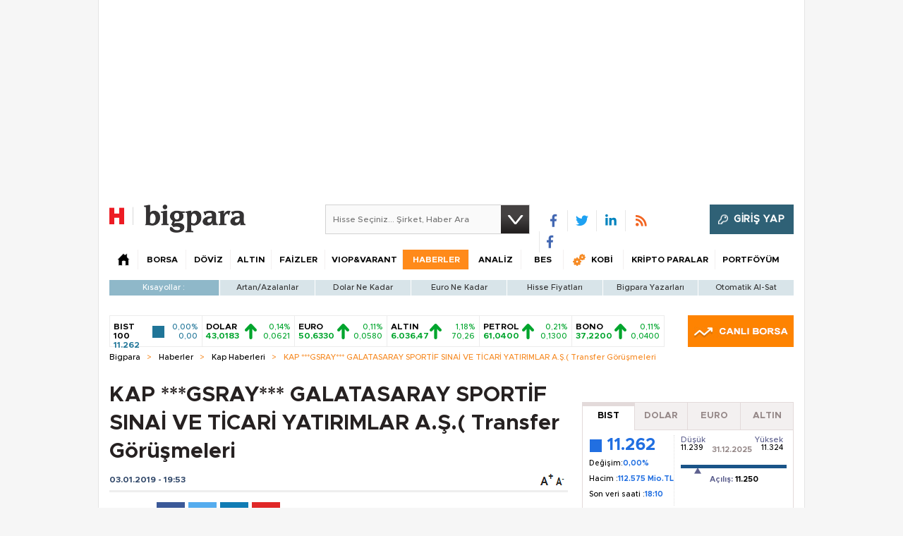

--- FILE ---
content_type: text/html; charset=utf-8
request_url: https://bigpara.hurriyet.com.tr/haberler/kap-haberleri/gsray-galatasaray-sportif-sinai-ve-ticari-yatirimlar-as-transfer-gorusmeleri_ID1781396/
body_size: 30188
content:
<!DOCTYPE html>
<html xmlns="http://www.w3.org/1999/xhtml" xml:lang="tr" lang="tr">
<head>
    <!--[if lt IE 7 ]>
            <html class="ie ie6" lang="tr">
        <![endif]-->
    <!--[if IE 7 ]>
            <html class="ie ie7" lang="tr">
        <![endif]-->
    <!--[if IE 8 ]>
            <html class="ie ie8" lang="tr">
        <![endif]-->
    <!--[if IE 9 ]>
            <html class="ie ie9" lang="tr">
        <![endif]-->
    <!--[if gt IE 9]>
            <html lang="tr">
        <![endif]-->
    <title>KAP ***GSRAY*** GALATASARAY SPORTİF SINAİ VE TİCARİ YATIRIMLAR A.Ş.( Transfer Görüşmeleri</title>
    <meta name="description" content="KAP ***GSRAY*** GALATASARAY SPORTİF SINAİ VE TİCARİ YATIRIMLAR A.Ş.( Transfer Görüşmeleri: " />
    <meta name="keywords" content="kap ***gsray*** galatasaray sportİf sinaİ ve tİcarİ yatirimlar a.ş.( transfer görüşmeleri, kap ***gsray*** galatasaray sportİf sinaİ ve tİcarİ yatirimlar a.ş.( transfer görüşmeleri haberi, kap haberleri, en güncel kap haberleri" />
    <link rel="shortcut icon" href="/Assets/images/favicon.ico" />
    <meta name="viewport" content="width=device-width, initial-scale=1.0, maximum-scale=1.0">
    <meta http-equiv="content-type" content="text/html;charset=utf-8" />
    <meta name="yandex-verification" content="499cac26bbe80840" />
    <link rel="apple-touch-icon" sizes="120x120" href="/apple-touch-icon.png">
    <link rel="apple-touch-icon" sizes="57x57" href="/apple-touch-icon-57x57.png">
    <link rel="apple-touch-icon" sizes="76x76" href="/apple-touch-icon-76x76.png">
    <link rel="apple-touch-icon" sizes="114x114" href="/apple-touch-icon-114x114.png">
    <link rel="apple-touch-icon" sizes="120x120" href="/apple-touch-icon-120x120.png">
    <link rel="apple-touch-icon" sizes="144x144" href="/apple-touch-icon-144x144.png">
    <link rel="apple-touch-icon" sizes="152x152" href="/apple-touch-icon-152x152.png">
    <link rel="apple-touch-icon" sizes="176x176" href="/apple-touch-icon-176x176-precomposed.png">
    <link rel="apple-touch-icon" sizes="180x180" href="/apple-touch-icon-180x180-precomposed.png">

    
    <link rel="preload" as="script" href="https://securepubads.g.doubleclick.net/tag/js/gpt.js">
    <link rel="preload" as="script" href="https://ad.medyanetads.com/adservice/adservicev2.js">
    <link rel="preconnect" href="https://securepubads.g.doubleclick.net">
    <link rel="preconnect" href="https://tpc.googlesyndication.com">
    <link rel="dns-prefetch" href="https://tpc.googlesyndication.com">
    <link rel="dns-prefetch" href="https://pro.ip-api.com/">
    <link rel="dns-prefetch" href="https://ad.medyanetads.com/">
    <link rel="dns-prefetch" href="https://cdn.medyanetads.com/">




    <meta name="author" content="bigpara@hurriyet.com.tr" />
    <meta property="fb:admins" content="721475647" />
    <meta property="fb:app_id" content="340344152813169" />
    <meta property="og:title" content="KAP ***GSRAY*** GALATASARAY SPORTİF SINAİ VE TİCARİ YATIRIMLAR A.Ş.( Transfer Görüşmeleri | Bigpara" />
    <meta property="og:url" content="https://bigpara.hurriyet.com.tr/haberler/kap-haberleri/gsray-galatasaray-sportif-sinai-ve-ticari-yatirimlar-as-transfer-gorusmeleri_ID1781396/" />
    <meta property="og:type" content="article" />
    <meta property="og:site_name" content="bigpara.hurriyet.com.tr" />
    

    




<link href="/Assets/styles/css-core.css?v=60324" rel="stylesheet" type="text/css" />
<link href="/Assets/styles/font-awesome.css?v=60324" rel="stylesheet" type="text/css" />
<link href="/Assets/styles/kredi.css?v=60324" rel="stylesheet" type="text/css" />
<script type="text/javascript" src="/Assets/scripts/lazyload.min.js?v=60324"></script>
<script type="text/javascript" src="/Assets/scripts/js-corefx.js?v=60324"></script>


<script src="https://hurpass.com/static/v4/all.js?vazure-60324" id="sso_script" type="text/javascript"></script>
<script type="text/javascript">
    function sso_log(item) {
    }

    /* */
    if (!String.prototype.format) {
        String.prototype.format = function () {
            var args = arguments;
            return this.replace(/{(\d+)}/g, function (match, number) {
                return typeof args[number] != 'undefined'
                        ? args[number]
                        : match
                ;
            });
        };
    }
    function getQueryStringByName(name) {
        var match = RegExp('[?&]' + name + '=([^&]*)').exec(window.location.search);
        try {
            return match && decodeURIComponent(match[1].replace(/\+/g, ' '));
        } catch (e) {

        }
        return match && match[1].replace(/\+/g, ' ');
    }

    if (!window.location.origin) {
        window.location.origin = window.location.protocol + "//" + window.location.hostname + (window.location.port ? ':' + window.location.port : '');
    }

    SSO.appkey = "584e85ebad2cdc406f16aeb01481541099471";
    SSO.secret = "584e85ebad2cdc406f16aeb11481541099471";
    SSO.domain = "bigpara.hurriyet.com.tr";
    //SSO.domain = "bigpara.hurriyet.com.tr";
    SSO.login_element = "sso-login-item-ha";
    SSO.register_element = "sso-register-item-ha";
    SSO.logout_element = "sso-logout-item-ha";
    SSO.callback_url = location.origin + '/Account/AutoLogin?returnUrl=';

    var returnUrl = null;
    var queryReturnUrl = getQueryStringByName('returnUrl');
    if (queryReturnUrl !== null) {
        returnUrl = queryReturnUrl;
    }
    if (returnUrl && returnUrl.indexOf('http') == 0) {
        SSO.callback_url += encodeURIComponent(returnUrl);
    } else {
        SSO.callback_url += encodeURIComponent(window.location.href);
    }
    SSO.user_page = window.location.href;

    SSO.init();

</script>

<script type="text/javascript" src="https://hurpass.com/static/v3/all_seg.js?vazure-60324"></script>



<script type="text/javascript">

    $(function () {

        var $forgeryId = window.forgeryId = $("#forgeryToken").val();
        $.ajaxSetup({
            headers: {
                'VerificationToken': $forgeryId
            }
        });

    });

</script>

    



    <script type="text / javascript">window._ttf = window._ttf || [];_ttf.push({pid          : 21679,lang        : "tr",slot        : '[itemprop="articleBody"] > p',format      : "inread",mobile      : false,components  : { skip: {delay : 0}},mutable     : true,css         : "margin: 0px 0px 10px; "});(function (d) {var js, s = d.getElementsByTagName('script')[0];js = d.createElement('script');js.async = true;js.src = '//cdn.teads.tv/media/format.js';s.parentNode.insertBefore(js, s);})(window.document);</script>
<meta name="medyanet:keywords" content="haberler,piyasa,ekonomi,teknoloji" />
<link rel='alternate' media='only screen and (max-width: 640px)' href='https://mbigpara.hurriyet.com.tr/haberler/gsray-galatasaray-sportif-sinai-ve-ticari-yatirimlar-as-transfer-gorusmeleri/1781396/' />
<meta name="news_keywords" content="Kap Haberleri, finans, ekonomi" />
<meta name="twitter:card" content="summary_large_image" />
<meta name="twitter:site" content="@bigparahurriyetcomtr" />
<meta name="twitter:title" content="KAP ***GSRAY*** GALATASARAY SPORTİF SINAİ VE TİCARİ YATIRIMLAR A.Ş.( Transfer Görüşmeleri" />
<meta property="article:id" content="1781396" />
<meta name="twitter:url" content="https://bigpara.hurriyet.com.tr/haberler/0/kap-gsray-galatasaray-sportif-sinai-ve-ticari-yatirimlar-as-transfer-gorusmeleri_ID1781396/" />
<meta name="twitter:description" content="" />
<meta name="twitter:image:src" content="https://image.hurimg.com/" />
<meta property="og:image" content="https://image.hurimg.com/" />
<meta property="og:description" content="KAP ***GSRAY*** GALATASARAY SPORTİF SINAİ VE TİCARİ YATIRIMLAR A.Ş.( Transfer Görüşmeleri:" />


    
    

<link rel="canonical" href="https://bigpara.hurriyet.com.tr/haberler/kap-haberleri/gsray-galatasaray-sportif-sinai-ve-ticari-yatirimlar-as-transfer-gorusmeleri_ID1781396/" />





    

    


    

<script async id="adservice_gpt_script" src="https://securepubads.g.doubleclick.net/tag/js/gpt.js"></script>
<script async id="adservice_script" src="https://ad.medyanetads.com/adservice/adservicev2.js"></script>
<script async src="https://btloader.com/tag?o=5633512275181568&upapi=true"></script>
<script>
    var adUnitGroups = {};
    function getAdUnitGroup(adUnitDivId) {
        if (adUnitDivId === null || adUnitDivId === undefined || adUnitDivId === '') { return ''; }
        var adUnitType = adUnitDivId.split('/').slice(-1)[0];
        var slotName = adUnitType.split('-')[0];
        var infiniteLevel = parseInt(adUnitType.split('-')[1] || 1000);
        var adUnitGroup = '';
        if ((infiniteLevel / 1000) < 1) { infiniteLevel *= 1000; }
        var adUnitPrefixMapping =
        {
            "feed": [
                "body_300x250", "body_300x250_1","body_300x250_1a", "body_300x250_2", "body_300x250_3", "body_300x250_4", "body_300x250_5",
                "body_728x90_1", "body_728x90_2", "body_728x90_3", "body_728x90_4", "body_728x90_5", "body_728x90_6", "body_728x90_7",
                "feed1_300x250", "feed2_300x250", "feed3_300x250", "feed4_300x250", "feed5_300x250",
                "haberici_300x250", "haberici_300x250_1", "haberici_300x250_2", "haberici_300x250_3", "haberici_300x250_4", "haberici_300x250_5", 
                "300x250", "300x250_2", "300x250_3", "300x250_4",
                "header_940x60",
                "advertorial_fluid_300x250_1", "feed_1", "feed_2", "feed_3", "feed_4", "feed_5",
            ],
            "sidebar": [
                "sidebar_300x250_1", "sidebar_300x250_2", "sidebar_300x250_3", "sidebar_300x250_4", "sidebar_300x250_5", "sidebar_300x250_6", "sidebar_300x250_7","countdown_sidebar_300x250_1"
            ],
            "header": [
                "header_728x90_masthead", "header_728x90", "320x50"
            ],
            "footer": ["footer_728x90"],
            "skyscraper_left": ["sol_120x600", "pageskin_sol_120x600"],
            "skyscraper_right": ["sag_120x600", "pageskin_sag_120x600"],
            "interstitial": ["interstitial_oop"],
            "scroll": ["scroll_ad"]
        };
        var adUnitGroupPrefix = Object.keys(adUnitPrefixMapping)
            .filter(key => adUnitPrefixMapping[key].indexOf(slotName) > -1)[0] || '';
        if (adUnitGroupPrefix !== '') {
            var key = `${adUnitGroupPrefix}_${infiniteLevel}`;
            var value = Object.keys(adUnitGroups).indexOf(key) > -1
                ? parseInt(adUnitGroups[key]) + 1
                : infiniteLevel;
            adUnitGroup = value === 1000 ? adUnitGroupPrefix : `${adUnitGroupPrefix}_${value}`;
            adUnitGroups[key] = value;
        }
        return adUnitGroup;
    }
    function removeBlankAttributes(obj) {
        if (obj === null || obj === undefined || obj === '') { return {}; }
        for (var propName in obj) {
            if (obj[propName] === null || obj[propName] === undefined || obj[propName] === '') {
                delete obj[propName];
            }
        }
        return obj
    }
</script>
<script>
    var adservice = adservice || {
        targetings: [],
        adUnits: [],
        oopAdUnits: [],
        interactiveAdUnits: [],
        noLazyAdUnits: [],
        modules: ['prebid', 'pg', 'interstitial', 'scroll', 'cmp', 'amazon', 'geoedge'],
        prebidSettings: {
            bidders: 'https://ad.medyanetads.com/adservice/prebid/bigpara_hurriyet_com_tr.json'
        },
        pgSettings: {
            bpId: 'hurriyet'
        },
        cmpSettings: {
            domainId: '5ba8d853-cae6-4972-b167-b14832ad2075'
        },
        geoedgeSettings: {
            key: 'b2b13563-7a78-4ea8-9a9b-60b40239168e'
        }
    };

    adservice.targetings.push(
        { "hurriyet_kategori": "hr_bigpara_haberler_kap-haberleri_gsray-galatasaray-sportif-sinai-ve-ticari-yatirimlar-as-transfer-gorusmeleri_ID1781396" },
        { "keywords": "pagetype_other" },
        { "catlist": "c1_bigpara,c2_haberler,c3_kap-haberleri,c4_gsray-galatasaray-sportif-sinai-ve-ticari-yatirimlar-as-transfer-gorusmeleri_ID1781396" },
        { "contentid": "1" },
        { "hr_contentid": "1781396" }
    );
</script>





        <script>
            adservice.oopAdUnits.push({
                path: '/9927946,22420977938/hurriyet/bigpara/oop_2',
                divId: '/9927946,22420977938/hurriyet/bigpara/oop_2',
            });
            adservice.oopAdUnits.push({
                path: '/9927946,22420977938/hurriyet/bigpara/oop_3',
                divId: '/9927946,22420977938/hurriyet/bigpara/oop_3',
            });
            adservice.oopAdUnits.push({
                path: '/9927946,22420977938/hurriyet/bigpara/oop_4',
                divId: '/9927946,22420977938/hurriyet/bigpara/oop_4',
            });
            adservice.oopAdUnits.push({
                path: '/9927946,22420977938/hurriyet/bigpara/oop_5',
                divId: '/9927946,22420977938/hurriyet/bigpara/oop_5',
            });
            adservice.interactiveAdUnits.push(removeBlankAttributes({
                path: '/9927946,22420977938/hurriyet/bigpara/interstitial_oop',
                size: JSON.parse('[[800, 600], [5, 5], ["fluid"]]'),
                divId: '/9927946,22420977938/hurriyet/bigpara/interstitial_oop',
                adGroup: getAdUnitGroup('/9927946,22420977938/hurriyet/bigpara/interstitial_oop'),
                sizeMappings: JSON.parse('[[[860, 680], [[800, 600],[5, 5]]],[[0, 0], [5, 5]]]'),
                type: 'interstitial'
            }));
            adservice.interactiveAdUnits.push(removeBlankAttributes({
                path: '/9927946,22420977938/hurriyet/bigpara/scroll_ad',
                size: JSON.parse('[[300, 250], [5, 5]]'),
                divId: '/9927946,22420977938/hurriyet/bigpara/scroll_ad',
                adGroup: getAdUnitGroup('/9927946,22420977938/hurriyet/bigpara/scroll_ad'),
                type: 'scroll'
            }));
        </script>

    <script>
        var sitePath = window.location.href;
        var sitePath2 = sitePath.split('/');
        let sizeSizeBase = "[[300, 250], [300, 600]]";
        let sizeMappingBase = "[[[1200, 100], [[300, 250], [300, 600]]],[[992, 100], [[300, 250], [300, 600]]],[[768, 100], [[300, 250],[300, 600]]], [[0, 0], []]]";

        adservice.noLazyAdUnits.push(removeBlankAttributes({
            path: '/9927946,22420977938/hurriyet/bigpara/header_728x90',
            size: JSON.parse('[[728, 90], [940, 90], [940, 250], [970, 90], [970, 250]]'),
            divId: '/9927946,22420977938/hurriyet/bigpara/header_728x90',
            adGroup: getAdUnitGroup('/9927946,22420977938/hurriyet/bigpara/header_728x90'),
            sizeMappings: JSON.parse('[[[1200, 100], [[728, 90], [940, 90], [940, 250], [970, 90], [970, 250]]],[[992, 100], [[728, 90], [940, 90], [940, 250]]],[[768, 100], [[728, 90]]], [[0, 0], []]]')
        }));
        adservice.adUnits.push(removeBlankAttributes({
            path: '/9927946,22420977938/hurriyet/bigpara/pageskin_sol_120x600',
            size: JSON.parse('[[160, 600], [120, 600], [300, 600]]'),
            divId: '/9927946,22420977938/hurriyet/bigpara/pageskin_sol_120x600',
            adGroup: getAdUnitGroup('/9927946,22420977938/hurriyet/bigpara/pageskin_sol_120x600'),
            sizeMappings: JSON.parse('[[[1770, 100], [[160, 600], [120, 600], [300, 600]]],[[1610, 100], [[160, 600], [120, 600]]],[[1340, 100], [[160, 600], [120, 600]]], [[1260, 100], [[120, 600]]],[[0, 0], []]]')
        }));
        adservice.adUnits.push(removeBlankAttributes({
            path: '/9927946,22420977938/hurriyet/bigpara/pageskin_sag_120x600',
            size: JSON.parse('[[160, 600], [120, 600], [300, 600]]'),
            divId: '/9927946,22420977938/hurriyet/bigpara/pageskin_sag_120x600',
            adGroup: getAdUnitGroup('/9927946,22420977938/hurriyet/bigpara/pageskin_sag_120x600'),
            sizeMappings: JSON.parse('[[[1770, 100], [[160, 600], [120, 600], [300, 600]]],[[1610, 100], [[160, 600], [120, 600]]],[[1340, 100], [[160, 600], [120, 600]]], [[1260, 100], [[120, 600]]],[[0, 0], []]]')
        }));
        adservice.adUnits.push(removeBlankAttributes({
            path: '/9927946,22420977938/hurriyet/bigpara/countdown_sidebar_300x250_1',
            size: JSON.parse('[[300, 250]]'),
            divId: '/9927946,22420977938/hurriyet/bigpara/countdown_sidebar_300x250_1',
            adGroup: getAdUnitGroup('/9927946,22420977938/hurriyet/bigpara/countdown_sidebar_300x250_1'),
            sizeMappings: JSON.parse('[[[1200, 100], [[300, 250]]],[[992, 100], [[300, 250]]],[[768, 100], [[300, 250]]], [[0, 0], []]]')
        }));

        if (!(sitePath.indexOf("viop-varant") > 0 && sitePath2.length < 6)) {
            let sizeSize = (sitePath2.length <= 4) ? "[[300, 250]]" : sizeSizeBase;
            let sizeMapping = (sitePath2.length <= 4) ? "[[[1200, 100], [[300, 250]]],[[992, 100], [[300, 250]]],[[768, 100], [[300, 250]]], [[0, 0], []]]" : sizeMappingBase;

            adservice.adUnits.push(removeBlankAttributes({
                path: '/9927946,22420977938/hurriyet/bigpara/sidebar_300x250_1',
                size: JSON.parse(sizeSize),
                divId: '/9927946,22420977938/hurriyet/bigpara/sidebar_300x250_1',
                adGroup: getAdUnitGroup('/9927946,22420977938/hurriyet/bigpara/sidebar_300x250_1'),
                sizeMappings: JSON.parse(sizeMapping)
            }));
            adservice.adUnits.push(removeBlankAttributes({
                path: '/9927946,22420977938/hurriyet/bigpara/sidebar_300x250_2',
                size: JSON.parse(sizeSize),
                divId: '/9927946,22420977938/hurriyet/bigpara/sidebar_300x250_2',
                adGroup: getAdUnitGroup('/9927946,22420977938/hurriyet/bigpara/sidebar_300x250_2'),
                sizeMappings: JSON.parse(sizeMapping)
            }));
            adservice.adUnits.push(removeBlankAttributes({
                path: '/9927946,22420977938/hurriyet/bigpara/sidebar_300x250_3',
                size: JSON.parse(sizeSize),
                divId: '/9927946,22420977938/hurriyet/bigpara/sidebar_300x250_3',
                adGroup: getAdUnitGroup('/9927946,22420977938/hurriyet/bigpara/sidebar_300x250_3'),
                sizeMappings: JSON.parse(sizeMapping)
            }));
        }
    </script>




    <script>
        adservice.adUnits.push(removeBlankAttributes({
            path: '/9927946,22420977938/hurriyet/bigpara/adnative_650x250',
            size: JSON.parse('[650, 250]'),
            divId: '/9927946,22420977938/hurriyet/bigpara/adnative_650x250',
            adGroup: getAdUnitGroup('/9927946,22420977938/hurriyet/bigpara/adnative_650x250'), 
            sizeMappings: JSON.parse('[[[1200, 100], [[650, 250]]],[[992, 100], [[650, 250]]],[[768, 100], [[650, 250]]], [[0, 0], []]]')
        }));

    </script>

    <script>
        adservice.adUnits.push(removeBlankAttributes({
            path: '/9927946,22420977938/hurriyet/bigpara/footer_728x90',
            size: JSON.parse('[[728, 90], [940, 90], [940, 250], [970, 90], [970, 250]]'),
            divId: '/9927946,22420977938/hurriyet/bigpara/footer_728x90',
            adGroup: getAdUnitGroup('/9927946,22420977938/hurriyet/bigpara/footer_728x90'),
            sizeMappings: JSON.parse('[[[1200, 100], [[728, 90], [940, 90], [940, 250], [970, 90], [970, 250]]],[[992, 100], [[728, 90], [940, 90], [940, 250]]],[[768, 100], [[728, 90]]], [[0, 0], []]]')
        }));
    </script>
    <script async src="https://fundingchoicesmessages.google.com/i/pub-4133813641255581?ers=1" nonce="Th-l0UXWx8gz20dhH5ugUg"></script>
    <script nonce="Th-l0UXWx8gz20dhH5ugUg">(function () { function signalGooglefcPresent() { if (!window.frames['googlefcPresent']) { if (document.body) { const iframe = document.createElement('iframe'); iframe.style = 'width: 0; height: 0; border: none; z-index: -1000; left: -1000px; top: -1000px;'; iframe.style.display = 'none'; iframe.name = 'googlefcPresent'; document.body.appendChild(iframe); } else { setTimeout(signalGooglefcPresent, 0); } } } signalGooglefcPresent(); })();</script>

    





<!-- Google Tag Manager -->
<script>
(function(w,d,s,l,i){w[l]=w[l]||[];w[l].push({'gtm.start':
new Date().getTime(),event:'gtm.js'});var f=d.getElementsByTagName(s)[0],
j=d.createElement(s),dl=l!='dataLayer'?'&l='+l:'';j.defer=true;j.src=
'https://www.googletagmanager.com/gtm.js?id='+i+dl;f.parentNode.insertBefore(j,f);
})(window,document,'script','dataLayer','GTM-NVDWP6');</script>
<!-- End Google Tag Manager -->

    

<script>window.bdmpData = window.bdmpData || []; function bdmp() { bdmpData.push(arguments); } bdmp("initAt", new Date()); bdmp("projectId", "bl1767ftdlk224");</script>
<script async src="https://b-cdn.do.brainsland.com/banalytics.js?projectId=bl1767ftdlk224"></script>


    <script type='text/javascript'> dataLayer.unshift({'hcat1' : 'bigpara', 'hsubdom' : 'bigpara', 'hcat2' : 'haberler', 'hcat3' : 'kap-haberleri', 'hcat4' : '', 'hcat5' : '', 'hcat6' : '', 'HfromURL' : '', 'PageReferrer' : '', 'hcookieid' : '', 'hcreateddate' : '20190103','hcreatedtime' : '19: 53: 08', 'hauthor' : '', 'hfoto' : '0', 'hfotocount' : '0', 'hfototext' : '', 'hmember' : '0', 'hlogin' : '0', 'Hhurid' : '', 'hpagetype' : 'detail', 'hpublishdate' : '','hpublishtime' : '', 'hnewsid' : '1781396', 'htitle' : 'kap-gsray-galatasaray-sportif-sinai-ve-ticari-yatirimlar-as(-transfer-gorusmeleri', 'htag' : '', 'hvideo' : '', 'hvideocount' : '', 'newsType' : 'haber'}); </script>

    <script type="text/javascript">
        var taboolaContainer = $("#taboola-below-article-thumbnails-bigpara");
        if (taboolaContainer) {
            window._taboola = window._taboola || [];
            _taboola.push({ article: 'auto' });
            ! function (e, f, u, i) {
                if (!document.getElementById(i)) {
                    e.async = 1; e.src = u; e.id = i;
                    f.parentNode.insertBefore(e, f);
                }
            }(
                document.createElement('script'),
                document.getElementsByTagName('script')[0], '//cdn.taboola.com/libtrc/demiroren-hurriyet/loader.js', 'tb_loader_script');
            if (window.performance && typeof window.performance.mark == 'function') {
                window.performance.mark('tbl_ic');
            }
        }
    </script>

    <script type="text/javascript" src="https://assets.emarsys.net/web-emarsys-sdk/3.1.0/web-emarsys-sdk.js" async></script>
    <script type="text/javascript">
        var WebEmarsysSdk = WebEmarsysSdk || [];
        WebEmarsysSdk.push(['init', {
            applicationCode: 'EMSE4-44C69',
            safariWebsitePushID: 'https://bigpara.hurriyet.com.tr/',
            defaultNotificationTitle: 'Bigpara',
            defaultNotificationIcon: 'https://bigpara.hurriyet.com.tr/Assets/images/bigpara-logo-1703.png',
            autoSubscribe: false,
            serviceWorker: {
                url: 'service-worker.js',
                applicationServerPublicKey: 'BJIuk7APEW2dmymQ1yEDxQwTwdusqqDAyuGMjOLyE_6H7ZaipyFGejKdvPjTbX_JENM5eH_GRf5TzIYPnvzK7pc'
            }
        }])
    </script>

    <script>

        function generalSubscribe() {
            return WebEmarsysSdk.subscribe()
        }

        document.addEventListener('scroll', function (e) {
            generalSubscribe();
        });

        document.addEventListener('click', function (e) {
            generalSubscribe();
        });

    </script>


    

</head>
<body>
        <section class="adv adv-desktop adserviceOop">
            <div class="medyanet">
                <div id="/9927946,22420977938/hurriyet/bigpara/oop_2" class="adRenderer dfp adserviceOop" data-platform="desktop" data-ad-height="1" data-ad-width="1"></div>
            </div>
        </section>
        <section class="adv adv-desktop adserviceOop">
            <div class="medyanet">
                <div id="/9927946,22420977938/hurriyet/bigpara/oop_3" class="adRenderer dfp adserviceOop" data-platform="desktop" data-ad-height="1" data-ad-width="1"></div>
            </div>
        </section>
        <section class="adv adv-desktop adserviceOop">
            <div class="medyanet">
                <div id="/9927946,22420977938/hurriyet/bigpara/oop_4" class="adRenderer dfp adserviceOop" data-platform="desktop" data-ad-height="1" data-ad-width="1"></div>
            </div>
        </section>
        <section class="adv adv-desktop adserviceOop">
            <div class="medyanet">
                <div id="/9927946,22420977938/hurriyet/bigpara/oop_5" class="adRenderer dfp adserviceOop" data-platform="desktop" data-ad-height="1" data-ad-width="1"></div>
            </div>
        </section>
        <section class="adv adv-desktop">
            <div class="medyanet">
                <div class="interstitial-wrapper">
                    <div id="/9927946,22420977938/hurriyet/bigpara/interstitial_oop" class="adRenderer dfp" data-platform="desktop"></div>
                </div>
            </div>
        </section>
        <section class="adv adv-desktop">
            <div class="medyanet">
                <div id="/9927946,22420977938/hurriyet/bigpara/scroll_ad" class="adRenderer dfp" data-platform="desktop"></div>
            </div>
        </section>

    <div id="Medyanet_Site_Background"></div>
    <!-- Google Tag Manager (noscript) -->
    <noscript>
        <iframe src="https://www.googletagmanager.com/ns.html?id=GTM-NVDWP6"
                height="0" width="0" style="display:none;visibility:hidden"></iframe>
    </noscript>
    <!-- End Google Tag Manager (noscript) -->

    <div id="Medyanet_Gravity_Spacer"></div>

    <div id="bPWhite">
        <!--HomePage Pageskin Center-->
        <section class="adv adv-desktop">
            <div class="medyanet-header">
                <div class="advMasthead">
                    <div id='/9927946,22420977938/hurriyet/bigpara/header_728x90' class="adRenderer dfp" data-platform="desktop"></div>
                </div>
            </div>
        </section>
        <!--HomePage Pageskin Center-->
        <!--HomePage Pageskin-->
        <div class="pageskinContent">
            <div class="pageskinContainer">
                <div class="pageskin ps-left" id="Medyanet_Ad_Models_Pageskin_BannerLeft">
                    <section class="adv adv-desktop">
                        <div class="medyanet-pageskin-left">
                            <div id="/9927946,22420977938/hurriyet/bigpara/pageskin_sol_120x600" class="adRenderer dfp" data-platform="desktop"></div>
                        </div>
                    </section>


                </div>
                <div class="pageskin ps-right" id="Medyanet_Ad_Models_Pageskin_BannerRight">
                    <section class="adv adv-desktop">
                        <div class="medyanet-pageskin-right">
                            <div id="/9927946,22420977938/hurriyet/bigpara/pageskin_sag_120x600" class="adRenderer dfp" data-platform="desktop"></div>
                        </div>
                    </section>
                </div>
            </div>
        </div>
        <!--HomePage Pageskin End-->

        


<div id="headLoad">
    <div class="advHeader">
    </div>
    <div id="header">
        <header class="h16-main-header">
            <div class="logoArea">
                <div class="logo-box">
                    <a href="https://www.hurriyet.com.tr" target="_blank" class="logo-h">
                        <img src="/Assets/images/hurriyet-logo-1703.png" width="34" alt="hurriyet.com.tr" height="40" />
                    </a>
                    <a href="/" class="logo-b">
                        <img src="/Assets/images/bigpara-logo-1703.png" width="144" alt="bigpara.hurriyet.com.tr" height="40" />
                    </a>
                </div>

                <div class="search">
                    <input type="text" id="bigaraHeader" placeholder="Hisse Seçiniz... Şirket, Haber Ara" />
                    <a href="#" class="s searchBtn Header"></a>
                </div>
                <div class="headSocial">
                    <ul class="socialIcons">
                        <li class="fb"><a href="https://redirect.hurriyet.com.tr/default.aspx?url=facebook.com/bigpara?fref=ts" target="_blank" title="" rel="nofollow">&nbsp;</a></li>
                        <li class="tw"><a href="https://redirect.hurriyet.com.tr/default.aspx?url=twitter.com/bigparacom" target="_blank" title="" rel="nofollow">&nbsp;</a></li>
                        <li class="in"><a href="https://redirect.hurriyet.com.tr/default.aspx?url=linkedin.com/company/bigpara?trk=tyah&trkInfo=idx:2-1-2,tarId:1422544667004,tas:bigpara" target="_blank" title="" rel="nofollow">&nbsp;</a></li>
                        <li class="rss"><a href="https://bigpara.hurriyet.com.tr/rss/" target="_blank" title="">&nbsp;</a></li>
                        <li class="nsocial"><a href="https://sosyal.teknofest.app/&#64;hurriyet" target="_blank" title="NSosyal">&nbsp;</a></li>
                    </ul>
                </div>

                <div class="header-hurrpass-login"></div>

            </div>
            <div class="navMenu">
                <ul class="menu">
                    <li class="home" data-name="anasayfa"><span class="h2"><a href="/" ><span class="s">&nbsp;</span></a></span><li class="itemBorsa hoverable" data-name="borsa"><span class="h2"><a href="/borsa/canli-borsa/" title="Borsa" >BORSA</a></span><div class="hoverItemWide"><ul class="hoverMenu">
<li class=""><span class="h3"><a href="/borsa/canli-borsa/" title="Canlı Borsa" >Canlı Borsa</a></span></li><li class=""><span class="h3"><a href="/borsa/gunun-ozeti/" title="Günün Özeti" >Günün Özeti</a></span></li><li class=""><span class="h3"><a href="/borsa/sektor-raporlari/" title="Raporlar" >Raporlar</a></span></li><li class=""><span class="h3"><a href="/borsa/endeksler/" title="Endeksler" >Endeksler</a></span></li><li class=""><span class="h3"><a href="/borsa/hisselerim-detay/" title="Hisselerim" >Hisselerim</a></span></li><li class=""><span class="h3"><a href="/borsa/hisse-fiyatlari/" title="Hisse Fiyatları" >Hisse Fiyatları</a></span></li><li class=""><span class="h3"><a href="/borsa/hisse-senetleri/" title="Hisse Senetleri" >Hisse Senetleri</a></span></li><li class=""><span class="h3"><a href="/fonlar/" title="Fonlar" >Fonlar</a></span></li><li class=""><span class="h3"><a href="/borsa/gecmis-kapanislar/" title="Geçmiş Kapanışlar" >Geçmiş Kapanışlar</a></span></li><li class=""><span class="h3"><a href="/borsa/en-cok-tiklanan-hisseler/" title="En Çok Tıklanan Hisseler" >En Çok Tıklanan Hisseler</a></span></li><li class=""><span class="h3"><a href="/borsa/en-cok-artanlar/" title="En Çok Artan/Azalanlar" >En Çok Artan/Azalanlar</a></span></li><li class=""><span class="h3"><a href="/borsa/yatirim-araclarinin-getirileri/" title="Yatırım Araçlarının Getirileri" >Yatırım Araçlarının Getirileri</a></span></li><li class=""><span class="h3"><a href="/borsa/dunya-borsa-endeksleri/" title="Dünya Borsaları" >Dünya Borsaları</a></span></li></ul></div>
<li class="itemDoviz hoverable" data-name="doviz"><span class="h2"><a href="/doviz/" title="Döviz" >DÖVİZ</a></span><div class="hoverItemWide"><ul class="hoverMenu">
<li class=""><span class="h3"><a href="/doviz/" title="Döviz Kuru" >Döviz Kuru</a></span></li><li class=""><span class="h3"><a href="/doviz/dolar/" title="Dolar" >Dolar</a></span></li><li class=""><span class="h3"><a href="/borsa/dunya-borsa-endeks-detay-bilgileri/DXY/" title="Dolar Endeksi" >Dolar Endeksi</a></span></li><li class=""><span class="h3"><a href="/doviz/euro/" title="Euro" >Euro</a></span></li><li class=""><span class="h3"><a href="/doviz/sterlin/" title="İngiliz Sterlini" >İngiliz Sterlini</a></span></li><li class=""><span class="h3"><a href="/doviz/kanada-dolari/" title="Kanada Doları" >Kanada Doları</a></span></li><li class=""><span class="h3"><a href="/doviz/avustralya-dolari/" title="Avustralya Doları" >Avustralya Doları</a></span></li><li class=""><span class="h3"><a href="/doviz/frank/" title="İsviçre Frangı" >İsviçre Frangı</a></span></li><li class=""><span class="h3"><a href="/doviz/isvec-kronu/" title="İsveç Kronu" >İsveç Kronu</a></span></li><li class=""><span class="h3"><a href="/doviz/norvec-kronu/" title="Norveç Kronu" >Norveç Kronu</a></span></li><li class=""><span class="h3"><a href="/doviz/danimarka-kronu/" title="Danimarka Kronu" >Danimarka Kronu</a></span></li><li class=""><span class="h3"><a href="/doviz/yen/" title="Japon Yeni" >Japon Yeni</a></span></li><li class=""><span class="h3"><a href="/doviz/riyal/" title="Suudi Arabistan Riyali" >Suudi Arabistan Riyali</a></span></li><li class=""><span class="h3"><a href="/doviz/pariteler/" title="Pariteler" >Pariteler</a></span></li><li class=""><span class="h3"><a href="/doviz/merkez-bankasi-doviz-kurlari/" title="Merkez Bankası Verileri" >Merkez Bankası Verileri</a></span></li><li class=""><span class="h3"><a href="/doviz/ruble/" title="Ruble" >Ruble</a></span></li></ul></div>
<li class="itemAltin hoverable" data-name="altin"><span class="h2"><a href="/altin/" title="Altın Fiyatları" >ALTIN</a></span><div class="hoverItemWide"><ul class="hoverMenu">
<li class=""><span class="h3"><a href="/altin/" title="Altın Fiyatları" >Altın Fiyatları</a></span></li><li class=""><span class="h3"><a href="/altin/ceyrek-altin-fiyati/" title="Çeyrek Altın" >Çeyrek Altın</a></span></li><li class=""><span class="h3"><a href="/altin/yarim-altin-fiyati/" title="Yarım Altın" >Yarım Altın</a></span></li><li class=""><span class="h3"><a href="/altin/cumhuriyet-altini-fiyati/" title="Cumhuriyet Altını" >Cumhuriyet Altını</a></span></li><li class=""><span class="h3"><a href="/altin/22-ayar-bilezik-fiyati/" title="22 Ayar Bilezik" >22 Ayar Bilezik</a></span></li><li class=""><span class="h3"><a href="/altin/gram-altin-fiyati/" title="Gram Altın" >Gram Altın</a></span></li><li class=""><span class="h3"><a href="/altin/altin-ons-fiyati/" title="Altın (ONS)" >Altın (ONS)</a></span></li><li class=""><span class="h3"><a href="/altin/altin-kg-dolar-fiyati/" title="Altın ($/kg)" >Altın ($/kg)</a></span></li><li class=""><span class="h3"><a href="/altin/altin-euro-kg-fiyati/" title="Altın (Euro/kg)" >Altın (Euro/kg)</a></span></li></ul>
</div>
<li class="itemFaiz hoverable" data-name="faiz"><span class="h2"><a href="/faiz/" title="Faizler" >FAİZLER</a></span><div class="hoverItemWide"><ul class="hoverMenu">
<li class=""><span class="h3"><a href="/faiz/haber/" title="Faiz Haberleri" >Faiz Haberleri</a></span></li><li class=""><span class="h3"><a href="/faiz/tahvil-bono-repo-ozet-verileri/" title="Tahvil Bono Repo" >Tahvil Bono Repo</a></span></li><li class=""><span class="h3"><a href="/faiz/banka-subeleri/" title="Banka Şubeleri" >Banka Şubeleri</a></span></li><li class=""><span class="h3"><a href="/mevduat/" title="Mevduat Faiz Getirileri" >Mevduat Faiz Getirileri</a></span></li></ul></div>
<li class="itemViop hoverable" data-name="viop-varant" onmouseenter="isVarantImpression(1);" onmouseleave="isVarantImpression(0);"><span class="h2"><a href="https://bigpara.hurriyet.com.tr/viop-varant/" title="Viop&Varant" >VIOP&VARANT</a></span><div class="hoverItemWide"><ul class="hoverMenu">
<li class=""><span class="h3"><a href="https://bigpara.hurriyet.com.tr/viop-varant/" title="Varant Fiyatları" rel="nofollow"><img src="https://i.bigpara.com/Assets/images/isvarant-logo.png" alt="İş Varant"></a></span></li><li class=""><span class="h3"><a href="/varant/haber/" title="Varant Haberleri" >Varant/VIOP Videolari</a></span></li><li class=""><span class="h3"><a href="/viop-varant/canli-varant-verileri/" title="Canlı Varant Verileri" >Canlı Varant Verileri</a></span></li><li class=""><span class="h3"><a href="/viop-varant/viop-verileri" title="VIOP Verileri" ><img src="https://i.bigpara.com/Assets/images/isyatirim_viop_logo.png" alt="Is Yatirim Viop"></a></span></li></ul></div>
<li class="itemHaber hoverable" data-name="haber"><span class="h2"><a href="/haberler/" title="Haberler" >HABERLER</a></span><div class="hoverItemWide"><ul class="hoverMenu">
<li class=""><span class="h3"><a href="/borsa/haber/" title="Borsa Haberleri" >Borsa Haberleri</a></span></li><li class=""><span class="h3"><a href="/doviz/haber/" title="Döviz Haberleri" >Döviz Haberleri</a></span></li><li class=""><span class="h3"><a href="/altin/haber/" title="Altın Haberleri" >Altın Haberleri</a></span></li><li class=""><span class="h3"><a href="/haberler/ekonomi-haberleri/" title="Ekonomi Haberleri" >Ekonomi Haberleri</a></span></li><li class=""><span class="h3"><a href="/haberler/piyasa-haberleri/" title="Piyasa Haberleri" >Piyasa Haberleri</a></span></li><li class=""><span class="h3"><a href="/haberler/politika-haberleri/" title="Politika Haberleri" >Politika Haberleri</a></span></li><li class=""><span class="h3"><a href="/haberler/teknoloji-haberleri/" title="Teknoloji Haberleri" >Teknoloji Haberleri</a></span></li><li class=""><span class="h3"><a href="/kobi/sirket-haberleri/" title="KOBİ Haberleri" >KOBİ Haberleri</a></span></li><li class=""><span class="h3"><a href="/haberler/kap-haberleri/" title="KAP Haberleri" >KAP Haberleri</a></span></li><li class=""><span class="h3"><a href="/haberler/emtia-haberleri/" title="Emtia Haberleri" >Emtia Haberleri</a></span></li></ul>
<ul class="hoverMenu">
<li class=""><span class="h3"><a href="/yatirim-sozlugu/" title="Yatırım Sözlüğü" target="_blank">Yatırım Sözlüğü</a></span></li><li class=""><span class="h3"><a href="/haberler/hisse-yorumlari" title="Hisse Yorumları" >Hisse Yorumları</a></span></li><li class=""><span class="h3"><a href="/haberler/haber-yorumlari" title="Haber Yorumları" >Haber Yorumları</a></span></li><li class=""><span class="h3"><a href="/haberler/" title="Haber Gündem" >Haber Gündem</a></span></li><li class=""><span class="h3"><a href="/haberler/en-cok-okunan/" title="En Çok Okunanlar" >En Çok Okunanlar</a></span></li><li class=""><span class="h3"><a href="/haberler/araci-kurum-gorusleri/" title="Aracı Kurum Görüşleri" >Aracı Kurum Görüşleri</a></span></li><li class=""><span class="h3"><a href="/haberler/enflasyon-verileri/" title="Enflasyon Verileri" >Enflasyon Verileri</a></span></li><li class=""><span class="h3"><a href="/haberler/gunluk-piyasa-takvimi/" title="Piyasa Takvimi" >Piyasa Takvimi</a></span></li><li class=""><span class="h3"><a href="/video/" title="Videolar" >Videolar</a></span></li><li class=""><span class="h3"><a href="/bigpara-yazarlari/" title="Bigpara Uzmanları" >Bigpara Yazarları</a></span></li></ul>
</div>
<li class="itemAnaliz hoverable" data-name="analiz"><span class="h2"><a href="/analiz/" title="Analiz" >ANALİZ</a></span><div class="hoverItemWide"><ul class="hoverMenu">
<li class=" cap" ><span class="h3">Araştırma Analizi</span></li><li class=""><span class="h3"><a href="/analiz/otomatik-al-sat/" title="Otomatik Al-Sat" >Otomatik Al-Sat</a></span></li><li class=""><span class="h3"><a href="/analiz/agirlikli-ortalamasi-artanlar/" title="Ağırlıklı Ortalama Analizi" >Ağırlıklı Ortalama Analizi</a></span></li><li class=""><span class="h3"><a href="/analiz/dip-zirve-analizi/" title="Dip Zirve Analizleri" >Dip Zirve Analizleri</a></span></li><li class=""><span class="h3"><a href="/analiz/islem-hacmi-analizleri/" title="İşlem Hacmi Analizleri" >İşlem Hacmi Analizleri</a></span></li><li class=""><span class="h3"><a href="/analiz/sektor-takip/" title="Sektör Takip" >Sektör Takip</a></span></li><li class=""><span class="h3"><a href="/analiz/performans-analizi/" title="Performans Analizi" >Performans Analizi</a></span></li><li class=""><span class="h3"><a href="/analiz/yatirim-simulatoru/" title="Yatırım Simulatörü" >Yatırım Simulatörü</a></span></li><li class=""><span class="h3"><a href="/analiz/seans-raporu/" title="Seans Raporu" >Seans Raporu</a></span></li></ul>
<ul class="hoverMenu">
<li class=" cap" ><span class="h3">Teknik Analiz</span></li><li class=""><span class="h3"><a href="/analiz/otomatik-teknik-yorumlar/" title="Otomatik Teknik Yorumlar" >Otomatik Teknik Yorumlar</a></span></li><li class=""><span class="h3"><a href="/analiz/teknik-grafik/hisse/" title="Teknik Grafik" >Teknik Grafik</a></span></li><li class=""><span class="h3"><a href="/analiz/teknik-sinyal-listesi/" title="Teknik Sinyal Listesi" >Teknik Sinyal Listesi</a></span></li><li class=""><span class="h3"><a href="/analiz/teknik-analiz/" title="Teknik Analiz Modülü" >Teknik Analiz Modülü</a></span></li><li class=""><span class="h3"><a href="/analiz/artan-azalan-endeksi/" title="Artan Azalan Endeksi" >Artan Azalan Endeksi</a></span></li></ul>
<ul class="hoverMenu">
<li class=" cap" ><span class="h3">Temel Analiz</span></li><li class=""><span class="h3"><a href="/analiz/mali-tablolar" title="Mali Tablolar" >Mali Tablolar</a></span></li><li class=""><span class="h3"><a href="/analiz/oran-analizleri/" title="Oran Analizleri" >Oran Analizleri</a></span></li><li class=""><span class="h3"><a href="/analiz/risk-getiri-tablosu/" title="Risk Getiri Tablosu" >Risk Getiri Tablosu</a></span></li><li class=""><span class="h3"><a href="/analiz/yatirim-ortakliklari/" title="Yatırım Ortaklıkları Analizi" >Yatırım Ortaklıkları Analizi</a></span></li></ul>
</div>
<li class="itemBes" data-name="bes"><span class="h2"><a href="/bes/" >BES</a></span><li class="itemKobi hoverable" data-name="kobi"><span class="h2"><a href="/kobi/" title="Kobi" ><span class="ico s">&nbsp;</span>KOBİ</a></span><div class="hoverItemWide"><ul class="hoverMenu">
<li class=""><span class="h3"><a href="/kobi/sirket-haberleri/" title="Şirket Haberleri" >Şirket Haberleri</a></span></li><li class=""><span class="h3"><a href="/kobi/bankacilik-haberleri/" title="Bankacılık Haberleri" >Bankacılık Haberleri</a></span></li><li class=""><span class="h3"><a href="/kobi/girisim-haberleri/" title="Girişim Haberleri" >Girişim Haberleri</a></span></li><li class=""><span class="h3"><a href="/kobi/tesvik-haberleri/" title="Teşvik Haberleri" >Teşvik Haberleri</a></span></li><li class=""><span class="h3"><a href="/kobi/sektor-haberleri/" title="Sektör Haberleri" >Sektör Haberleri</a></span></li><li class=""><span class="h3"><a href="/kobi/dunya-emtia-borsalari/" title="Dünya Emtia Borsaları" >Dünya Emtia Borsaları</a></span></li></ul></div>
<li class="itemBitcoin hoverable" data-name="kripto-paralar"><span class="h2"><a href="/kripto-paralar/" title="Kripto Paralar" >KRİPTO PARALAR</a></span><div class="hoverItemWide"><ul class="hoverMenu">
<li class=""><span class="h3"><a href="/kripto/kripto-para-piyasasi/" title="Kripto Para Piyasaları" target=”_blank”>Kripto Para Piyasaları</a></span></li><li class=""><span class="h3"><a href="/kripto/bitcoin-fiyati/" title="Bitcoin Fiyatları" target="_blank">Bitcoin</a></span></li><li class=""><span class="h3"><a href="/kripto/ethereum-fiyati/" title="Ethereum Fiyatları" target="_blank">Ethereum</a></span></li><li class=""><span class="h3"><a href="/kripto/bitcoin-cash-fiyati/" title="Bitcoin Cash Fiyatları" target="_blank">Bitcoin Cash</a></span></li><li class=""><span class="h3"><a href="/kripto/stellar-fiyati/" title="Stellar Fiyatları" target="_blank">Stellar</a></span></li><li class=""><span class="h3"><a href="/kripto/litecoin-fiyati/" title="Litecoin Fiyatları" target="_blank">Litecoin</a></span></li><li class=""><span class="h3"><a href="/kripto/binance-coin-fiyati" title="Binance Coin Fiyatları" target="_blank">Binance Coin</a></span></li><li class=""><span class="h3"><a href="/kripto/tether-fiyati/" title="Tether Fiyatları" target="_blank">Tether</a></span></li><li class=""><span class="h3"><a href="/kripto/cardano-fiyati/" title="Cardano Fiyatları" target="_blank">Cardano</a></span></li><li class=""><span class="h3"><a href="/kripto/polkadot-fiyati/" title="Polkadot Fiyatları" target="_blank">Polkadot</a></span></li><li class=""><span class="h3"><a href="/kripto/uniswap-fiyati/" title="Uniswap Fiyatları" target="_blank">Uniswap</a></span></li><li class=""><span class="h3"><a href="/kripto/chainlink-fiyati/" title="ChainLink Fiyatları" target="_blank">ChainLink</a></span></li><li class=""><span class="h3"><a href="/kripto/wrapped-bitcoin-fiyati/" title="Wrapped Bitcoin Fiyatları" target="_blank">Wrapped Bitcoin</a></span></li><li class=""><span class="h3"><a href="/kripto/theta-token-fiyati/" title="Theta Token Fiyatları" target="_blank">Theta Token</a></span></li><li class=""><span class="h3"><a href="/kripto/ripple-fiyati/" title="Ripple Fiyatları" target="_blank">Ripple </a></span></li><li class=""><span class="h3"><a href="/kripto/dogecoin-fiyati/" title="Doge Coin Fiyatları" target="_blank">Dogecoin</a></span></li><li class=""><span class="h3"><a href="/haberler/bitcoin-haberleri/" title="Bitcoin Haberleri" >Bitcoin Haberleri</a></span></li></ul></div>
<li class="itemPortfoy last-child"><span class="h2"><a href="/portfoy/portfoyum/" title="Portföyüm" >PORTFÖYÜM</a></span>
                </ul>

            </div>
            <div class="shortcuts">
                <div>Kısayollar :</div>
                <a class="sc1" href="/borsa/en-cok-artanlar/" title="Artan/Azalanlar">Artan/Azalanlar</a><a class="sc1" href="/doviz/dolar-ne-kadar/" title="Dolar Ne Kadar">Dolar Ne Kadar</a><a class="sc1" href="/doviz/euro-ne-kadar/" title="Euro Ne Kadar">Euro Ne Kadar</a><a class="sc2" href="/borsa/hisse-fiyatlari/" title="Hisse Fiyatları">Hisse Fiyatları</a><a class="sc2" href="/bigpara-yazarlari/" title="Bigpara Uzmanları">Bigpara Yazarları</a><a class="sc2" href="/analiz/otomatik-al-sat/" title="Otomatik Al-Sat">Otomatik Al-Sat</a>
            </div>
            <div class="longestAdv">
            </div>
            <div id="piyasaBandiHisseler"></div>
            

            
        </header>

    </div>
</div>
<script type="text/javascript">
    $(document).ready(function () {
        var href = window.location.pathname.split('/')[1];
        $('ul.menu > li').each(function () {
            if (href.indexOf($(this).data('name')) != -1) {
                $(this).addClass('active');
                return false;
            }
        });
    });



    window.onload = function (e) {
        if ($('#Medyanet_Gravity_Spacer_Container').length > 0 && $("#Medyanet_Gravity_Spacer_Container").html() != undefined) {
            $("#fixedBtnBar").fadeOut();
            $("#_hj-f5b2a1eb-9b07_feedback_minimized").fadeOut();
            $('.FixedLineBottom').fadeOut();
        }

        $("#Medyanet_Gravity_CloseButtonImage").click(function () {
            $("#fixedBtnBar").fadeIn();
            $("#_hj-f5b2a1eb-9b07_feedback_minimized").fadeIn();
            $('.FixedLineBottom').fadeIn();

        });
    }
</script>
        



<div id="content">
    <div class="wideContent clearfix">



<ul class="breadcrumbs">
                <li class="item">
                    <a href='https://bigpara.hurriyet.com.tr/'<span class="noLastBc">Bigpara</span></a>
                </li>
                <li class="item">
                    <a href="https://bigpara.hurriyet.com.tr/haberler/"><span class="noLastBc">Haberler</span></a>
                </li>
                <li class="item">
                    <a href="https://bigpara.hurriyet.com.tr/haberler/kap-haberleri/"><span class="noLastBc">Kap Haberleri</span></a>
                </li>
                <li class="item non-url">
                        <span>KAP ***GSRAY*** GALATASARAY SPORTİF SINAİ VE TİCARİ YATIRIMLAR A.Ş.( Transfer G&#246;r&#252;şmeleri</span>
                </li>

    <script type="application/ld+json">
    {"@context":"https://schema.org","@type":"BreadcrumbList","itemListElement":[{"@type":"ListItem","position":1,"name":"Bigpara","item":"https://bigpara.hurriyet.com.tr/"},{"@type":"ListItem","position":2,"name":"Haberler","item":"https://bigpara.hurriyet.com.tr/haberler/"},{"@type":"ListItem","position":3,"name":"Kap Haberleri","item":"https://bigpara.hurriyet.com.tr/haberler/kap-haberleri/"},{"@type":"ListItem","position":4,"name":"KAP ***GSRAY*** GALATASARAY SPORTİF SINAİ VE TİCARİ YATIRIMLAR A.Ş.( Transfer Görüşmeleri","item":"https://bigpara.hurriyet.com.tr/haberler/kap-haberleri/gsray-galatasaray-sportif-sinai-ve-ticari-yatirimlar-as-transfer-gorusmeleri_ID1781396/"}]}
    </script>



</ul>



    </div>
    <div class="contentLeft">
        







<input type="hidden" id="IsAdvertorialNews" value="0" />

<script type="text/javascript">
    try {
        dataLayer.push({ "hurbrand": "" });
    } catch (i) { }

</script>

    <script type="text/javascript">

        $(document).ready(function () {
            var formData = {}; //Array

            $.ajax({
                url: BASE_API_URL + '/v1/haber/habercount/1781396',
                type: "POST",
                data: formData,
                success: function (data, textStatus, jqXHR) {

                },
                error: function (jqXHR, textStatus, errorThrown) {

                }
            });
        });

    </script>




<h1 class="news-detail-title selectionShareable pageTitle">KAP ***GSRAY*** GALATASARAY SPORTİF SINAİ VE TİCARİ YATIRIMLAR A.Ş.( Transfer G&#246;r&#252;şmeleri</h1>
<div class="dtSizeLine">
        <span class="dateTime">

            03.01.2019 - 19:53 
        </span>
    <div class="fontSize">
        <a href="javascript:resizeFont(1);" class="up" id="newsContentUp" title="Karakter boyutunu büyüt"></a>
        <a href="javascript:resizeFont(-1);" class="down" id="newsContentDown" title="Karakter boyutunu küçült"></a>
        <script>
            function resizeFont(type) {
                if (!$.fontValues) {
                    $.fontNodes = {
                        title: $('.pageTitle'),
                        content: $('.newsDetail'),
                        subTitle: $('.newsDetail').find('strong,b')
                    };
                    $.fontNodes.title.data('fsize', $.fontNodes.title.css('font-size'));
                    $.fontNodes.content.data('fsize', $.fontNodes.content.css('font-size'));
                    $.fontNodes.subTitle.data('fsize', $.fontNodes.subTitle.css('font-size'));
                    $.fontValues = {
                        titleSize: parseInt($.fontNodes.title.data('fsize')),
                        contentSize: parseInt($.fontNodes.content.data('fsize')),
                        subTitleSize: parseInt($.fontNodes.content.data('fsize')),
                        level: 0
                    };
                }
                if (type == -1) {
                    if ($.fontValues.level >= -2) {
                        $.fontValues.titleSize *= 0.8;
                        $.fontValues.contentSize *= 0.8;
                        $.fontValues.subTitleSize *= 0.8;
                        $.fontValues.level--;
                    }
                } else if (type == 1) {
                    if ($.fontValues.level <= 2) {
                        $.fontValues.titleSize *= 1.2;
                        $.fontValues.contentSize *= 1.2;
                        $.fontValues.subTitleSize *= 1.2;
                        $.fontValues.level++;
                    }
                }
                $.fontNodes.title.attr('style', 'font-size:' + $.fontValues.titleSize + 'px !important;');
                $.fontNodes.content.attr('style', 'font-size:' + $.fontValues.contentSize + 'px !important;');
                $.fontNodes.subTitle.attr('style', 'font-size:' + $.fontValues.subTitleSize + 'px !important;');
            }

        </script>
    </div>
</div>
<div class="newSocialBar mBot20">
    

<span class="share-title">PAYLAŞ</span>
<ul class="share-list"> 
    <li class="item fb">
        <a class="link" href="#" target="_blank" onclick="RecordSocialEvent('facebook', 'send', window.location.href, ''); window.open(this.href, '', 'menubar=no,toolbar=no,resizable=no,scrollbars=no,height=400,width=600'); return false;">
            <i class="fa fa-facebook"></i>
        </a>
    </li>

    <li class="item tw">
        <a class="link" href="#" target="_blank" onclick="RecordSocialEvent('twitter', 'send', window.location.href, '');" title="">
            <i class="fa fa-twitter"></i>
        </a>
    </li>

    <li class="item in">
        <a class="link" href="#" target="_blank" onclick="RecordSocialEvent('linkedin', 'send', window.location.href, ''); window.open(this.href, '', 'menubar=no,toolbar=no,resizable=no,scrollbars=no,height=400,width=600'); return false;">
            <i class="fa fa-linkedin"></i>
        </a>
    </li>

    <li class="item flipboard">
        <a data-flip-widget="flipit" href="https://flipboard.com"></a>
        <script src="https://cdn.flipboard.com/web/buttons/js/flbuttons.min.js" type="text/javascript" async defer></script> 
    </li>

    <li class="item nsocial">
        <a class="link"
           href="https://sosyal.teknofest.app/share?text=Hurriyet%0Ahttp%3a%2f%2fbigpara.hurriyet.com.tr%3a85%2fhaberler%2fkap-haberleri%2fgsray-galatasaray-sportif-sinai-ve-ticari-yatirimlar-as-transfer-gorusmeleri_ID1781396%2f"
           target="_blank"
           title="Hurriyet ile paylaş"
           onclick="window.open(this.href, '', 'menubar=no,toolbar=no,resizable=no,scrollbars=no,height=400,width=626'); return false;">
           <i class="nsocial"></i>
        </a>
    </li>
</ul>

<ul class="share-counters" style="display:none">
    <li class="item text">
        <span class="countShare big" id="shareCount"></span>
        <span class="commentText">kez paylaşıldı</span>
    </li>
    <li class="item separator">&nbsp;</li>
    <li class="item text">
        <a href="#" class="commentCountLink">
            <span class="countComment big">0</span>
            <span class="commentText">yorum</span>
        </a>
    </li>
</ul>

</div>

<div class="news-detail-text newsDetail mBot20" id="newsTextID">
        <div class="news-image">
                <img src="https://i.bigpara.com/Assets/images/kaphaber-logo.jpg" alt="KAP ***GSRAY*** GALATASARAY SPORTİF SINAİ VE TİCARİ YATIRIMLAR A.Ş.( Transfer G&#246;r&#252;şmeleri" class="newsImg" width="650" height="365" />
            <meta itemprop="height" content="365" />
            <meta itemprop="width" content="650" />
        </div>
    <div class="tag-content">

 <br>***GSRAY*** GALATASARAY SPORTİF SINAİ VE TİCARİ YATIRIMLAR A.Ş.( Transfer Görüşmeleri ) <br> <br>İlgili Şirketler                                   [] <br>İlgili Fonlar                                      [] <br>Türkçe <br>Transfer Görüşmeleri <br> <br> Yapılan Açıklama Güncelleme mi? <br>Hayır (No) <br> Yapılan Açıklama Düzeltme mi? <br>Hayır (No) <br> Konuya İlişkin Daha Önce Yapılan Açıklamanın Tarihi <br>- <br> Yapılan Açıklama Ertelenmiş Bir Açıklama mı? <br>Hayır (No) <br> Bildirim İçeriği <br> <br>  Transfer Görüşmelerine Konu Futbolcunun Adı-Soyadı <br>Garry Mendes Rodrigues <br>  Transfer Görüşmelerine Konu Futbolcunun Kulübü <br>Galatasaray Sportif Sınai ve Ticari Yatırımlar A.Ş. <br>  Transfer Şekli <br>Satma (Sale) <br> Açıklamalar <br> <br>                                                   Profesyonel futbolcumuz Garry Mendes Rodrigues'in transferi konusunda Al Ittihad Football Club ile resmi görüşmelere başlanmıştır. <br>  <br>Kamuoyuna Saygıyla Duyurulur. <br> <br> <br> <br> <br> <br><a href="http://www.kap.org.tr/tr/Bildirim/728407" target="_blank">http://www.kap.org.tr/tr/Bildirim/728407</a> <br> <br> <br>BIST
        <br />

        <div class="newsTextLink">
            <section class="adv adv-desktop">
                <div class="medyanet">
                    <div id="/9927946,22420977938/hurriyet/bigpara/adnative_650x250" class="adRenderer dfp" data-platform="desktop"></div>
                </div>
            </section>
        </div>

    </div>
</div>

    <div class="haberAltiReklam">
        
    </div>

<div class="newSocialBar bottom mBot20">
    

<span class="share-title">PAYLAŞ</span>
<ul class="share-list"> 
    <li class="item fb">
        <a class="link" href="#" target="_blank" onclick="RecordSocialEvent('facebook', 'send', window.location.href, ''); window.open(this.href, '', 'menubar=no,toolbar=no,resizable=no,scrollbars=no,height=400,width=600'); return false;">
            <i class="fa fa-facebook"></i>
        </a>
    </li>

    <li class="item tw">
        <a class="link" href="#" target="_blank" onclick="RecordSocialEvent('twitter', 'send', window.location.href, '');" title="">
            <i class="fa fa-twitter"></i>
        </a>
    </li>

    <li class="item in">
        <a class="link" href="#" target="_blank" onclick="RecordSocialEvent('linkedin', 'send', window.location.href, ''); window.open(this.href, '', 'menubar=no,toolbar=no,resizable=no,scrollbars=no,height=400,width=600'); return false;">
            <i class="fa fa-linkedin"></i>
        </a>
    </li>

    <li class="item flipboard">
        <a data-flip-widget="flipit" href="https://flipboard.com"></a>
        <script src="https://cdn.flipboard.com/web/buttons/js/flbuttons.min.js" type="text/javascript" async defer></script> 
    </li>

    <li class="item nsocial">
        <a class="link"
           href="https://sosyal.teknofest.app/share?text=Hurriyet%0Ahttp%3a%2f%2fbigpara.hurriyet.com.tr%3a85%2fhaberler%2fkap-haberleri%2fgsray-galatasaray-sportif-sinai-ve-ticari-yatirimlar-as-transfer-gorusmeleri_ID1781396%2f"
           target="_blank"
           title="Hurriyet ile paylaş"
           onclick="window.open(this.href, '', 'menubar=no,toolbar=no,resizable=no,scrollbars=no,height=400,width=626'); return false;">
           <i class="nsocial"></i>
        </a>
    </li>
</ul>

<ul class="share-counters" style="display:none">
    <li class="item text">
        <span class="countShare big" id="shareCount"></span>
        <span class="commentText">kez paylaşıldı</span>
    </li>
    <li class="item separator">&nbsp;</li>
    <li class="item text">
        <a href="#" class="commentCountLink">
            <span class="countComment big">0</span>
            <span class="commentText">yorum</span>
        </a>
    </li>
</ul>

</div>

<style>
    .tg-graph-chart {
        width: 300px;
        height: 220px;
        background: url(/assets/images/chart-loader.gif) center center no-repeat;
    }
</style>
<script src="/Assets/scripts/tag-resources.js?v=20260102_55"></script>
<script src="/Assets/scripts/plugins/fancybox/jquery.fancybox.pack.js?v=20260102_55"></script>
<link href="/Assets/scripts/plugins/fancybox/jquery.fancybox.css?v=20260102_55" rel="stylesheet" />
<script type="text/javascript">
    function _initNewsFilterEngine() {
        var $newsText = $('.tag-content'), content = $newsText.html(), filteredItemCount = 0;
        $.each(tags, function (key, value) {
            if (filteredItemCount == 3 && value.type != 'graph') {
                return;
            }
            var modifier = 'i';
            if (value.type == 'graph' || key == 'borsa') {
                modifier = '';
            }
            var rgxString = '(?:^|\\s)' + key + '(?:^|\\s)', rgx = new RegExp(rgxString, modifier);
            content = content.replace(rgx, function (word) {
                if (value.type == 'search') {
                    value.link = '/arama/?s=' + word + '/';
                }
                if (value.type != 'graph') {
                    filteredItemCount++;
                }

                if (value.type === 'graph') {
                    var yuzeyselDegisim = 0;
                    var upDown = "up";
                    var upDownFontAwesome = "up";
                    $.ajax({
                        type: "GET",
                        async: false,
                        url: BASE_API_URL + '/v1/borsa/hisseyuzeysel/' + word.trim(),
                        contentType: "application/json; charset=utf-8",
                        dataType: "json",
                        success: function (data) {
                            yuzeyselDegisim = data.data.hisseYuzeysel.yuzdedegisim;
                            upDown = yuzeyselDegisim > 0 ? "up" : "dw";
                            upDownFontAwesome = upDown === "up" ? "up" : "down";
                        },
                        error: function (err) {
                            console.log(err);
                        }
                    });
                    return ' <a href="' + value.link + '" data-id="' + value.id + '" target="_blank" class="stockInfoModal ' + upDown + ' tg-item tg-' + value.type + '"><span class="name">' + word.trim() + '</span><i class="fa fa-caret-' + upDownFontAwesome + '"></i> <span class="value st-per">' + yuzeyselDegisim.toFixed(2) + '%</span>' + '</a> ';
                } else {
                    if (word.trim().toLowerCase() == "forex") {
                        return ' ' + word.trim() + ' ';
                    }
                    else {
                        return ' <a href="' + value.link + '" data-id="' + value.id + '" target="_blank" class="tg-item tg-' + value.type + '">' + word.trim() + '</a> ';
                    }
                }
            });
        });

        $newsText.html(content);
        $('#newsTextID').on('blur', '.tg-graph', function (e) {
            e.preventDefault();
            $('.tg-graph-chart').closest('.ui-tooltip').remove();
        });
        $(document).tooltip({
            items: ".tg-graph",
            content: function () {
                var node = $(this);
                return _tagGraph(node);
            },
            show: null,
            close: function (event, ui) {
                ui.tooltip.remove();
            }
        });
        $newsText.find('.content-widget').each(function () {
            var $this = $(this), newsID = 0;
            if ($this.text().indexOf('ILISKILIHABER') != -1) {
                newsID = window.location.href.split("_ID")[1];
                newsID = newsID.replace('/', '');
                $this.addClass('relational-news');
            }
            $this.load('/Partial/GetContentInWidget', { parameter: $this.text(), parentNewsId: newsID }, function () {
                if ($this.hasClass('relational-news')) {
                    $this.css('display', 'inline-block');
                } else {
                    $this.css('display', 'block');
                }
            });
        });
    }


    var _tooltipChart = new _hcPublic();
    function _tagGraph(node) {
        var $class = 'tg-graph-chart', $elem = $('<div class="' + $class + '" id="' + $class + '" />');
        if (!node.data('result')) {
            _tooltipChart.getDataViaAjax({
                url: '/v1/chart/hisse/' + node.data('id') + '/1'
            }, function (data) {
                node.data('result', data);
                _initChartOptions(data);
                _tooltipChart.drawChart($('#' + $class));
            });
        } else {
            setTimeout(function () {
                _initChartOptions(node.data('result'));
                _tooltipChart.drawChart($('#' + $class));
            }, 10);
        }
        return $elem;
    }

    function _initChartOptions(data) {
        var closeData = [],
            dataLength = data.length;
        for (var i = 0; i < dataLength; i++) {
            closeData.push([
                _utcDateHelper(data[i].tarih), // TARIH
                data[i].kapanis // KAPANIS
            ]);
        }
        var lastItem = data[data.length - 1];
        var date = new Date(lastItem.tarih);
        _tooltipChart.hcOptions = {
            chart: {
                width: 300,
                height: 220
            },
            title: {
                text: '<b>Son Veri Zamanı : </b>' + date.getDate() + ' ' + _tooltipChart.calendar.months[date.getMonth()] + ' ' + _tooltipChart.calendar.days[date.getDay()] + '<br />      <b>Kapanış :</b> ' + lastItem.kapanis.toFixed(4) + (parseInt(lastItem.hacimtl) > 0 ? ('      <b>İşlem :</b>' + lastItem.hacimtl.toFixed(4)) : '') + '      <b>Yüksek :</b>' + lastItem.yuksek.toFixed(4) + '      <b> Düşük :</b>' + lastItem.dusuk.toFixed(4),
                style: {
                    margin: 0,
                    fontSize: '14px'
                }
            },
            yAxis: [{
                labels: {
                    align: 'right',
                    x: -3
                },
                title: {
                    text: 'Fiyat'
                },
                height: '100%',
                lineWidth: 0
            }],
            series: [
                {
                    type: 'line',
                    name: 'Fiyat',
                    data: closeData,
                    tooltip: { valueDecimals: 2 },
                    dataGrouping: {
                        enabled: false
                    }
                }
            ]
        };
    }

    $(document).ready(function () {

        $('.newsDetail').on('click', 'img', function () {
            if (!$(this).hasClass('newsImg') && !$(this).hasClass('bigpara-banner-img')) {
                $.fancybox.open({ href: $(this).attr('src') });
            }
        });

            
                _initNewsFilterEngine();
            

            var haberAltiReklamContent = $('.haberAltiReklam').html();
            $('.haberAltiReklam').remove();
            //$('.newsTextLink').html(haberAltiReklamContent);

        $("a#varant_link").click(function () {
            RecordTrackEvent('haber_ici', 'Click', 'is-varant');
        });
        $("a#gcm_link").click(function () {
            RecordTrackEvent('haber-ici', 'Click', 'gcm-link');
        });
    });

</script>





<div id="segmentifyRelatedNews">
    <div id="sgyTitle">Bu haberi okuyanlar bunları da okudu</div>
</div>

<div id="dfp_block">&nbsp;</div>

<div id="taboola-below-article-thumbnails-bigpara"></div>
<script type="text/javascript">
    window._taboola = window._taboola || [];
    _taboola.push({
        mode: 'thumbnails-i',
        container: 'taboola-below-article-thumbnails-bigpara',
        placement: 'below article thumbnails bigpara',
        target_type: 'mix'
    });
</script>






    <script type="application/ld+json">
    {
        "@context": "https://schema.org",
        "@type": "NewsArticle",
        "inLanguage": "tr-TR",
        "articleSection": "Kap Haberleri",
        "mainEntityOfPage": {"@type": "WebPage",    "@id": "https://bigpara.hurriyet.com.tr/haberler/kap-haberleri/gsray-galatasaray-sportif-sinai-ve-ticari-yatirimlar-as-transfer-gorusmeleri_ID1781396/"},
        "headline": "KAP ***GSRAY*** GALATASARAY SPORTİF SINAİ VE TİCARİ YATIRIMLAR A.Ş.( Transfer G&#246;r&#252;şmeleri",
        "alternativeHeadline": "",
        "keywords":"Kap Haberleri, finans, ekonomi",
        "articleBody": "***GSRAY*** GALATASARAY SPORTİF SINAİ VE TİCARİ YATIRIMLAR A.Ş.( Transfer G&#246;r&#252;şmeleri )İlgili Şirketler []İlgili Fonlar []T&#252;rk&#231;eTransfer G&#246;r&#252;şmeleri Yapılan A&#231;ıklama G&#252;ncelleme mi?Hayır (No) Yapılan A&#231;ıklama D&#252;zeltme mi?Hayır (No) Konuya İlişkin Daha &#214;nce Yapılan A&#231;ıklamanın Tarihi- Yapılan A&#231;ıklama Ertelenmiş Bir A&#231;ıklama mı?Hayır (No) Bildirim İ&#231;eriği Transfer G&#246;r&#252;şmelerine Konu Futbolcunun Adı-SoyadıGarry Mendes Rodrigues Transfer G&#246;r&#252;şmelerine Konu Futbolcunun Kul&#252;b&#252;Galatasaray Sportif Sınai ve Ticari Yatırımlar A.Ş. Transfer ŞekliSatma (Sale) A&#231;ıklamalar Profesyonel futbolcumuz Garry Mendes Rodrigues&#39;in transferi konusunda Al Ittihad Football Club ile resmi g&#246;r&#252;şmelere başlanmıştır. Kamuoyuna Saygıyla Duyurulur.http://www.kap.org.tr/tr/Bildirim/728407BIST",
        "image": {"@type": "ImageObject","url": "https://i.bigpara.com/Assets/images/kaphaber-logo.jpg","width": "650","height": "365"},
        "datePublished": "2019-01-03T19:53:08+03:00",
        "dateModified": "2019-01-03T19:53:08+03:00",
        "description":  "",
        "author": {"@type": "Thing","name": "bigpara"},
        "publisher": {"@type": "Organization","name":"bigpara.hurriyet.com.tr",
        "logo": {"@type": "ImageObject","url": "https://i.bigpara.com/Assets/images/bigpara-logo.jpg","width": 323,"height": 60}}
    }
    </script>

    </div>

    <div class="contentRight">



<input type="hidden" id="SitePageId" value="3" />

<!-- Dfp CountDown SideBar -->
<section class="adv adv-desktop mBot30">
    <div class="medyanet">
        <div id="/9927946,22420977938/hurriyet/bigpara/countdown_sidebar_300x250_1" class="adRenderer dfp countdown-sidebar-ads" data-platform="desktop"></div>
    </div>
</section>





<div class="wChartTab mBot30">
    <ul class="tabMenu">
        <li class="tabItem selected">BIST</li>
        <li class="tabItem">DOLAR</li>
        <li class="tabItem">EURO</li>
        <li class="tabItem">ALTIN</li>
        
    </ul>
    <div class="chartCnt">

        <div class="chartItem" style="display: block;">
            <div class="left static">

                <span class="ci-node-642"><small class="s"></small> 11.262</span>
                <span><small>Değişim: </small><b>0,00%</b></span>
                <span><small>Hacim : </small><b>112.575 Mio.TL</b></span>
                <span class="update"><small>Son veri saati : </small><b class="time">18:10</b></span>
            </div>
            <div class="right">
                <div class="top">

                    <span class="info"><small>Düşük</small> <b class="minValue">11.239</b> </span>
                    <span class="date">31.12.2025</span>

                    <span class="info"><small>Yüksek</small> <b class="maxValue">11.324</b> </span>
                </div>
                <div class="range">
                    <div class="rangeBar"></div>
                    <span class="s arrow"></span>
                    <div class="indicator">
                        <span>Açılış: <small class="openValue">11.250</small></span>
                    </div>
                </div>
            </div>


            <div class="chartImg">
                <div id="chartContainerXU100" class="chart-node" data-id="642" data-type="Hisse" data-period="1">
                </div>
            </div>
        </div>

        <div class="chartItem">
            <div class="left high">
                <span class="ci-node-1302"><small class="s"></small>43,0180</span>
                <span><small>Değişim: </small><b>0,14%</b></span>
            </div>
            <div class="right">
                <div class="top">
                    <span class="info"><small>Düşük</small> <b class="minValue">42,9437</b> </span>
                    <span class="date">02.01.2026</span>
                    <span class="info"><small>Yüksek</small> <b class="maxValue">43,0219</b> </span>
                </div>
                <div class="range">
                    <div class="rangeBar"></div>
                    <span class="s arrow" style="left: 0%;"></span>
                    <div class="indicator">
                        <span>Açılış: <small class="openValue">42,9562</small></span>
                    </div>
                </div>
            </div>
            <div class="chartImg">
                <div id="ChartContainerUSDTRY" class="chart-node" data-id="1302" data-type="ExchangeGold" data-period="5">
                </div>
            </div>
        </div>

        <div class="chartItem">
            <div class="left high">
                <span class="ci-node-1639"><small class="s"></small>50,6341</span>
                <span><small>Değişim: </small><b>0,12%</b></span>
            </div>
            <div class="right">
                <div class="top">
                    <span class="info"><small>Düşük</small> <b class="minValue">50,4525</b> </span>
                    <span class="date">02.01.2026</span>
                    <span class="info"><small>Yüksek</small> <b class="maxValue">50,6450</b> </span>
                </div>
                <div class="range">
                    <div class="rangeBar"></div>
                    <span class="s arrow" style="left: 0%;"></span>
                    <div class="indicator">
                        <span>Açılış: <small class="openValue">50,575</small></span>
                    </div>
                </div>
            </div>
            <div class="chartImg">
                <div id="ChartContainerEURTRY" class="chart-node" data-id="1639" data-type="ExchangeGold" data-period="5">
                </div>
            </div>
        </div>

        <div class="chartItem">
            <div class="left high">
                <span class="ci-node-2199"><small class="s"></small>6.036,15</span>
                <span><small>Değişim: </small><b>1,17%</b></span>
            </div>
            <div class="right">
                <div class="top">
                    <span class="info"><small>Düşük</small> <b class="minValue">5.954,12</b> </span>
                    <span class="date">02.01.2026</span>
                    <span class="info"><small>Yüksek</small> <b class="maxValue">6.037,14</b> </span>
                </div>
                <div class="range">
                    <div class="rangeBar"></div>
                    <span class="s arrow" style="left: 0%;"></span>
                    <div class="indicator">
                        <span>Açılış: <small class="openValue">5.966,21</small></span>
                    </div>
                </div>
            </div>
            <div class="chartImg">
                <div id="ChartContainerGLDGR" class="chart-node" data-id="2199" data-type="ExchangeGold" data-period="5">
                </div>
            </div>
        </div>

        <script>
            $(document).ready(function () {
                $('.chartItem').each(function () {
                    var $chartItem = $(this),
                        $min = parseFloat($chartItem.find('.minValue').text().replace(',', '.')),
                        $max = parseFloat($chartItem.find('.maxValue').text().replace(',', '.')),
                        $open = parseFloat($chartItem.find('.openValue').text().replace(',', '.')),
                        $diff = 0,
                        $percent = 0,
                        $openDiff = 0,
                        $left;

                    $diff = $max - $min;
                    $percent = 150 / $diff;
                    $openDiff = $open - $min;
                    $left = $percent * $openDiff;
                    $chartItem.find('.arrow').css({ left: $left + 'px' });
                });


                function initTabChart($node) {
                    var id = $node.data('id'), type = $node.data('type'), period = $node.data('period');
                    var _chart = new _hcPublic();
                    var _type = type ? type.toLowerCase() : null;
                    _chart.getDataViaAjax({
                        url: '/v1/chart/{0}/{1}/{2}'.format(_type, id, period)
                    }, function (data) {

                        var closeData = [], high = [], low = [], volume = [], dataLength = data.length;

                        var dateUtc = '';
                        for (var i = 0; i < dataLength; i++) {
                            dateUtc = _utcDateHelper(data[i].tarih);
                            closeData.push([
                                dateUtc, // TARIH
                                data[i].kapanis // KAPANIS
                            ]);
                            high.push([
                                dateUtc, // TARIH
                                data[i].yuksek // KAPANIS
                            ]);
                            low.push([
                                dateUtc, // TARIH
                                data[i].dusuk // KAPANIS
                            ]);
                            volume.push([
                                dateUtc, // TARIH
                                data[i].hacimlot // KAPANIS
                            ]);
                        }

                        _chart.hcOptions = {
                            chart: {
                                width: 280,
                                height: 190
                            },
                            rangeSelector: {
                                enabled: false,
                                buttonSpacing: 2,
                                buttonTheme: {
                                    width: 0,
                                    height: 0,
                                    style: {
                                        fontSize: '0px',
                                        fontWeight: 'bold'
                                    }
                                },
                                buttons: [
                                    {
                                        type: 'minute',
                                        count: 240,
                                        text: '4 Saat'
                                    }, {
                                        type: 'day',
                                        count: 10,
                                        text: '10 Gun'
                                    }, {
                                        type: 'month',
                                        count: 1,
                                        text: '1 Ay'
                                    }, {
                                        type: 'month',
                                        count: 3,
                                        text: '3 Ay'
                                    }],

                                selected: 3
                            },
                            yAxis: [{
                                labels: {
                                    align: 'right',
                                    x: -3
                                },

                                plotLines: [{
                                    value: closeData[0][1],
                                    color: '#ff0000',
                                    width: 2,
                                    zIndex: 4
                                }],

                                lineWidth: 0
                            }

                            ],
                            xAxis: {
                                minRange: 1 * 24 * 3600
                            },
                            tooltip: {
                                useHTML: true,
                                formatter: function () {
                                    var s = '';
                                    var chartType = "";
                                    var dataTime = "";

                                    if (period == 1) {
                                        dataTime = Highcharts.dateFormat('%H:%M', this.x);
                                        chartType = "1gun";
                                    }
                                    else {

                                        dataTime = Highcharts.dateFormat('%e %b %y,%A', this.x);
                                        chartType = "gecmis";
                                    }

                                    s += '<b>' + dataTime + '</b><br />';
                                    $.each(this.points, function (i, point) {
                                        if (point.series.name == "Fiyat") {
                                            var index = this.series.data.indexOf(this.point);
                                            if (chartType == "gunici") {
                                                if (Highcharts.dateFormat('%H:%M', this.x) >= "09:30" && Highcharts.dateFormat('%H:%M', this.x) < "09:35") {
                                                    s += '<b><span style = "color:' + point.series.color + ';">Açılış : ' + Highcharts.numberFormat(point.point.y, 4) + '</b><br />';
                                                }
                                                else if (Highcharts.dateFormat('%H:%M', this.x) > "17:35" && Highcharts.dateFormat('%H:%M', this.x) < "17:40") {
                                                    s += '<b><span style = "color:' + point.series.color + ';">Kapanış : ' + Highcharts.numberFormat(point.point.y, 4) + '</b><br />';
                                                }
                                                else {
                                                    s += '<b><span style = "color:' + point.series.color + ';">' + point.series.name + ' : ' + Highcharts.numberFormat(point.point.y, 4) + '</b><br />';
                                                }
                                            }
                                            else {
                                                s += '<b><span style = "color:' + point.series.color + ';">' + point.series.name + ' : ' + Highcharts.numberFormat(point.point.y, 4) + '</b><br />';
                                            }
                                            if (high[index][1] != 0 && low[index][1] != 0 && volume[index][1] != 0) {
                                                s += '<span style ="color:' + point.series.color + ';">Yüksek</span> : ' + Highcharts.numberFormat(high[index][1], 4) +
                                                    '<br/><span style ="color:' + point.series.color + ';">Düşük</span> : ' + Highcharts.numberFormat(low[index][1], 4) +
                                                    '<br/><b><span style ="color:black;">Hacim</span> :</b> ' + volume[index][1].toString().replace(/(\d)(?=(\d{3})+$)/g, '$1' + ".") + '<br/>';
                                            }
                                        }
                                    });
                                    return s;
                                }
                            },
                            series: [
                                {
                                    type: 'line',
                                    name: 'Fiyat',
                                    data: closeData,
                                    tooltip: { valueDecimals: 2 },
                                    dataGrouping: {
                                        enabled: false
                                    }
                                }, {
                                    type: 'scatter',
                                    marker: {
                                        enabled: false
                                    },
                                    data: closeData[0][1]
                                }
                            ]
                        };

                        _chart.drawChart($node);

                    });
                }

                $(".wChartTab ul.tabMenu li.tabItem").bind('click', function () {
                    var tabItemIndex = $(".wChartTab ul.tabMenu li.tabItem").index(this);
                    $(".wChartTab ul.tabMenu li.tabItem").removeClass("selected");
                    $(this).addClass("selected");
                    $(".wChartTab .chartCnt .chartItem").hide(0);
                    $(".wChartTab .chartCnt .chartItem").eq(tabItemIndex).show(0);
                    if (!$(this).data('chart-inited')) {
                        $(this).data('chart-inited', true);
                        initTabChart($(".wChartTab .chartCnt .chartItem:eq(" + tabItemIndex + ")").find('.chart-node'));
                    }
                });
                $(".wChartTab ul.tabMenu li.tabItem:eq(0)").trigger('click');

                //var interval = setInterval(function () {
                //    $.getJSON(BASE_API_URL + '/v1/hisse/bistdolareuro', function (result) {
                //        if (result.data.length) {
                //            $.each(result.data, function (key, value) {
                //                var $node = $('.ci-node-' + value.sembolid), $time = $node.closest('.chartItem').find('.time');
                //                $node.html('<small class="s"></small>' + value.kapanis);
                //                if ($time.length) {
                //                    var time = new Date(value.tarih), hour = time.getHours(), minute = time.getMinutes();
                //                    $time.html((hour < 10 ? '0' + hour : hour) + ':' + (minute < 10 ? '0' + minute : minute));
                //                }
                //            });
                //        }
                //    });
                //}, 30000);


                var isSeansTime = true;

                $(function () {

                    $.getJSON(BASE_API_URL + '/v1/common/servertime',
                        function (result) {
                            var time = moment(result, 'MM-DD-YYYY HH:mm:ss'),
                                date = {
                                    day: time.format('DD'),
                                    month: time.format('MM'),
                                    year: time.format('YYYY'),
                                    hour: time.format('HH'),
                                    minute: time.format('mm'),
                                    second: time.format('ss')
                                };

                            var seans1Start = moment(date.day + '-' + date.month + '-' + date.year + ' 09:30:00',
                                'DD-MM-YYYY HH:mm:ss');
                            var seans1End = moment(date.day + '-' + date.month + '-' + date.year + ' 18:10:00',
                                'DD-MM-YYYY HH:mm:ss');
                            if (time >= seans1Start && time < seans1End) {
                                isSeansTime = true;
                                //BIST select;
                                $('.wChartTab.mBot30  .tabMenu .tabItem:nth-of-type(1)').click();

                            } else {
                                isSeansTime = false;
                                //kredi select
                                //var elCount = $('.wChartTab.mBot30 .tabMenu .tabItem').length;
                                //$('.wChartTab.mBot30  .tabMenu .tabItem:nth-of-type(' + elCount + ')').click();
                                $('.wChartTab.mBot30  .tabMenu .tabItem:nth-of-type(4)').click();
                            }

                        });
                });
            });




        </script>

    </div>
</div>


<!--Dfp SideBar 1-->
<section class="adv adv-desktop mBot30">
    <div class="medyanet">
        <div id="/9927946,22420977938/hurriyet/bigpara/sidebar_300x250_1" class="adRenderer dfp" data-platform="desktop"></div>
    </div>
</section>




    </div>

</div>


        <div id="divIsVarant"></div>

        <section class="adv adv-desktop">
            <div class="medyanet-footer">
                <div id='/9927946,22420977938/hurriyet/bigpara/footer_728x90' class="adRenderer dfp" data-platform="desktop"></div>
            </div>
        </section>
    </div>


    

<input type="hidden" id="forgeryToken" value="IBfCBPC7YbWGxZ1fZATbM7jrvJtxcpsk9KJpWklYyVVxEdFYb5Y8w5cRs7Kr91TnbS8APPsPSSQR1qNRdXr3TVQ_Upc1,Dw35xtPAcN3csuIlHfvy8VMbuWvyZuZD1LMS5pB0plJ15J2O4_V86TtKx-FZdE4DxfxdKTVYS1qJO9TOHQrE_YTGNJM1" />
<div id="footLoad">
    <div class="mainFooter">
        <div class="footerAlign">
            <div class="ekolayNetwork">
                <div class="left">
                    <a target="_blank" href="https://www.hurriyet.com.tr/" title="Haberler">
                        <img src="https://i.bigpara.com/Content/Images/hurriyet-05032020.png" alt="Hürriyet" width="140" height="38"/>
                    </a>
                    <span>NETWORK</span>
                </div>
                <div class="rightChannels"></div>
                <div class="networkLinks">
                    <ul>
                        <li><a target="_blank" href="https://www.hurriyet.com.tr/" title="Hürriyet">Hürriyet</a></li>
                        <li><a target="_blank" href="https://www.hurriyet.com.tr/aile/" title="Hürriyet Aile">Hürriyet Aile</a></li>
                        <li><a target="_blank" href="https://www.hurriyet.com.tr/mahmure/" title="Mahmure">Mahmure</a></li>
                        <li><a target="_blank" href="https://www.hurriyet.com.tr/kelebek/" title="Magazin">Magazin</a></li>
                        <li><a target="_blank" href="https://www.hurriyet.com.tr/sporarena/" title="Spor Haberleri">Spor Haberleri</a></li>
                        <li><a target="_blank" href="https://www.hurriyet.com.tr/seyahat/" title="Seyahat">Seyahat</a></li>
                        <li><a target="_blank" href="https://www.hurriyet.com.tr/ekonomi/" title="Ekonomi">Ekonomi</a></li>
                        <li><a target="_blank" href="https://www.hurriyet.com.tr/dunya/" title="Dünya">Dünya</a></li>
                    </ul>
                    <ul>
                        <li><a target="_blank" href="https://www.hurriyet.com.tr/son-dakika-haberleri/" title="Son Dakika">Son Dakika</a></li>
                        <li><a target="_blank" href="https://www.hurriyet.com.tr/gundem/" title="Gündem">Gündem</a></li>
                        <li><a target="_blank" href="https://www.hurriyet.com.tr/yazarlar/" title="Yazarlar">Yazarlar</a></li>
                        <li><a target="_blank" href="https://www.hurriyet.com.tr/teknoloji/" title="Teknoloji">Teknoloji</a></li>
                        <li><a target="_blank" href="https://www.hurriyet.com.tr/egitim/" title="Eğitim">Eğitim</a></li>
                        <li><a target="_blank" href="https://www.hurriyet.com.tr/mahmure/astroloji/" title="Astroloji">Astroloji</a></li>
                        <li><a target="_blank" href="https://www.hurriyet.com.tr/hava-durumu/istanbul" title="Hava Durumu">Hava Durumu</a></li>
                    </ul>
                    <ul>
                        <li><a target="_blank" href="https://www.hurriyet.com.tr/video/" title="Video">Hürriyet TV</a></li>
                        <li><a target="_blank" href="https://www.hurriyet.com.tr/otomobil/" title="Hürriyet Oto">Hürriyet Oto</a></li>
  
                        <li><a target="_blank" href="https://www.hurriyetdailynews.com/" title="Daily News">Daily News</a></li>	
                    </ul>
                </div>
            </div>

            <div class="footerSearchBar">
                <div class="logo"><a href="/">bigpara</a></div>
                <div class="search">
                    <input type="text" value="Hisse Seçiniz... Şirket, Haber Ara" class="genel_arama_inputFooter" name="bigaraFooter" id="bigaraFooter" onfocus="if (this.value=='Hisse Seçiniz... Şirket, Haber Ara') {this.value=''}" onblur="if (this.value=='') {this.value='Hisse Seçiniz... Şirket, Haber Ara'}" />
                    <input type="button" value="&nbsp;" class="s searchBtn Footer" />
                </div>
                <div class="bgH-action">
                    <a href="#" class="bgH-send"></a>
                    <a href="javascript:window.print();" title="Yazdır" class="bgH-print"> </a>
                </div>
            </div>

            <div class="footerContent">
                <ul>
<li><a href="/altin/haber/" title="Altın Yorumları">Altın Yorumları</a></li><li><a href="/altin/" title="Altın Fiyatları">Altın Fiyatları</a></li><li><a href="/altin/ceyrek-altin-fiyati/" title="Çeyrek Altın Fiyatı">Çeyrek Altın Fiyatı</a></li><li><a href="/altin/gram-altin-fiyati/" title="Gram Altın Fiyatı">Gram Altın Fiyatı</a></li><li><a href="/altin/cumhuriyet-altini-fiyati/" title="Cumhuriyet Altını Fiyatı">Cumhuriyet Altını Fiyatı</a></li><li><a href="/altin/altin-ons-fiyati/" title="Altın Ons Fiyatları">Altın Ons Fiyatları</a></li><li><a href="/altin/22-ayar-bilezik-fiyati/" title="Bilezik Fiyatları">Bilezik Fiyatları</a></li><li><a href="/borsa/hisse-fiyatlari/asels-aselsan-detay/" title="ASELSAN Hisse">ASELSAN Hisse</a></li><li><a href="/borsa/hisse-fiyatlari/thyao-turk-hava-yollari-detay/" title="THY Hisse">THY Hisse</a></li><li><a href="/borsa/hisse-fiyatlari/petkm-petkim-detay/" title="PETKİM Hisse">PETKİM Hisse</a></li></ul>
<ul>
<li><a href="/kobi/dunya-emtia-borsalari/SXAGGR-gumus-gram/" title="Gümüş Fiyatı">Gümüş Fiyatı</a></li><li><a href="/kobi/dunya-emtia-borsalari/CORN-misir/" title="Mısır Fiyatı">Mısır Fiyatı</a></li><li><a href="/kobi/dunya-emtia-borsalari/BRENT-petrol/" title="Petrol Fiyatı">Petrol Fiyatı</a></li><li><a href="/kobi/dunya-emtia-borsalari/COTON-pamuk/" title="Pamuk Fiyatı">Pamuk Fiyatı</a></li><li><a href="/borsa/haber/" title="Borsa Yorumları">Borsa Yorumları</a></li><li><a href="/borsa/canli-borsa/" title="Canlı Borsa">Canlı Borsa</a></li><li><a href="/borsa/hisse-fiyatlari/" title="Hisse Senedi">Hisse Senedi</a></li><li><a href="/borsa/hisse-fiyatlari/halkb-t-halk-bankasi-detay/" title="Halkbank Hisse">Halkbank Hisse</a></li><li><a href="/borsa/hisse-fiyatlari/bimas-bim-magazalar-detay/" title="BİM Hisse">BİM Hisse</a></li><li><a href="/akaryakit-fiyatlari/" title="Akaryakıt Fiyatları">Akaryakıt Fiyatları</a></li></ul>
<ul>
<li><a href="/doviz/" title="Döviz Kurları">Döviz Kurları</a></li><li><a href="/doviz/dolar/" title="Dolar Kuru">Dolar Kuru</a></li><li><a href="/doviz/euro/" title="Euro Kuru">Euro Kuru</a></li><li><a href="/doviz/dolar-ne-kadar/" title="Dolar TL">Dolar TL</a></li><li><a href="/doviz/euro-ne-kadar/" title="Euro TL">Euro TL</a></li><li><a href="/doviz/" title="Döviz Çevirici">Döviz Çevirici</a></li><li><a href="/doviz/merkez-bankasi-doviz-kurlari/" title="TCMB Döviz Kurları
">TCMB Döviz Kurları
</a></li><li><a href="/akaryakit-fiyatlari/benzin/" title="Benzin Fiyatı">Benzin Fiyatı</a></li><li><a href="/akaryakit-fiyatlari/motorin/" title="Mazot Fiyatı">Mazot Fiyatı</a></li></ul>
<ul>
<li><a href="/borsa/hisselerim-detay/" title="Hisselerim">Hisselerim</a></li><li><a href="/bilgi/bist-uyeleri/araci-kurumlar/" title="Aracı Kurumlar">Aracı Kurumlar</a></li><li><a href="/bilgi/sozluk/" title="Sözlük">Sözlük</a></li><li><a href="/bilgi/sik-sorulan-sorular/" title="SSS">SSS</a></li><li><a href="/bilgi/gerekli-linkler/" title="Gerekli Linkler">Gerekli Linkler</a></li><li><a href="/bigpara-yazarlari/" title="Yazarlar">Yazarlar</a></li><li><a href="/bilgi/kunye" title="Künye">Künye</a></li></ul>


                <ul>
                    <li><a target="_blank" href="https://redirect.hurriyet.com.tr/default.aspx?url=www.facebook.com/bigpara?fref=ts" title="" rel="nofollow"><span class="sosyal icoFac"></span>Facebook</a></li>
                    <li><a target="_blank" href="https://redirect.hurriyet.com.tr/default.aspx?url=twitter.com/bigparacom" title="" rel="nofollow"><span class="sosyal icoTwt"></span>Twitter</a></li>
                    <li><a target="_blank" href="https://redirect.hurriyet.com.tr/default.aspx?url=linkedin.com/company/bigpara?trk=tyah&trkInfo=idx:2-1-2,tarId:1422544667004,tas:bigpara" title="" rel="nofollow"><span class="sosyal icoLnk"></span>LinkedIn</a></li>
                    <li><a target="_blank" href="https://bigpara.hurriyet.com.tr/rss" title=""><span class="sosyal icoRss"></span>RSS</a></li>
                    <li><a target="_blank" href="https://bigpara.hurriyet.com.tr/video/" title=""><span class="sosyal icoPod"></span>Podcast</a></li>
                    <li><a target="_blank" href="https://sosyal.teknofest.app/&#64;hurriyet" title="NSosyal"><span class="sosyal nsocial"></span>NSosyal </a></li>               
                </ul>
            </div>

            <div class="footerReklamCont">
                <div class="centerBox clr">
                    <a target="_blank" href="https://reklamver.hurriyet.com.tr/gazeteye-ilan-ver.html" class="rvLink" rel="nofollow">Hürriyet'e Reklam Ver</a>
                    <ul class="rLinks clr">
                        <li><a target="_blank" href="https://reklamver.hurriyet.com.tr/gazeteye-ilan-ver.html?utm_source=bigpara&utm_medium=footer&utm_campaign=HurriyetReklamVer" class="rfLink" rel="nofollow">Gazeteye İlan Ver</a></li>
                        <li class="rDot"></li>
                        <li><a target="_blank" href="https://reklamver.hurriyet.com.tr/internete-ilan-ver.asp?utm_source=bigpara&utm_medium=footer&utm_campaign=HurriyetReklamVer" class="rfLink" rel="nofollow">İnternete İlan Ver</a></li>
                        <li class="rDot"></li>
                        <li><a target="_blank" href="https://www.hurriyet.com.tr/reklamver/internete-ilan-ver.asp?utm_source=bigpara&utm_medium=footer&utm_campaign=HurriyetReklamVer" class="rfLink" rel="nofollow">Tablete İlan Ver</a></li>
                        <li class="rDot"></li>
                        <li><a target="_blank" href="https://reklamver.hurriyet.com.tr/seri-ilan-ver.html?utm_source=bigpara&utm_medium=footer&utm_campaign=HurriyetReklamVer" class="rfLink" rel="nofollow">Seri İlan Ver</a></li>
                        <li class="rDot"></li>
                        <li><a target="_blank" href="https://reklamver.hurriyet.com.tr/insert-ilan-ver.html?utm_source=bigpara&utm_medium=footer&utm_campaign=HurriyetReklamVer" class="rfLink" rel="nofollow">Insert İçin İlan Ver</a></li>
                    </ul>
                </div>
            </div>

            <div class="footerBottom">
                <div class="left">
                    <span>bigpara</span>
                    <p>
                        Copyright © 2026 Tüm hakları saklıdır.<br />
                        Hürriyet Gazetecilik Matbaacılık A.Ş.
                    </p>
                </div>
                <div class="right">

                    <p>
                        <b>YASAL UYARI:</b><br>
                        Piyasa verileri Foreks Bilgi İletişim Hizmetleri A.Ş. tarafından sağlanmaktadır. Üye girişi yapılan <a href="/borsa/canli-borsa/" style="font: normal 10px arial; color: #5b5b5b;">Canlı Borsa</a> sayfaları haricinde <a href="/borsa/hisse-fiyatlari/-detay/" style="font: normal 10px arial; color: #5b5b5b;">Hisse senedi</a> verileri 15 dk gecikmelidir. <a href="/faiz/tahvil-bono-repo-ozet-verileri/" style="font: normal 10px arial; color: #5b5b5b;">Tahvil-Bono-Repo</a> özet verileri her durumda 15 dk gecikmelidir.
                    </p>
                    <p>Burada yer alan yatırım bilgi, yorum ve tavsiyeleri yatırım danışmanlığı kapsamında değildir. Yatırım danışmanlığı hizmeti; aracı kurumlar, portföy yönetim şirketleri, mevduat kabul etmeyen bankalar ile müşteri arasında imzalanacak yatırım danışmanlığı sözleşmesi çerçevesinde sunulmaktadır. Burada yer alan yorum ve tavsiyeler, yorum ve tavsiyede bulunanların kişisel görüşlerine dayanmaktadır. Bu görüşler mali durumunuz ile risk ve getiri tercihlerinize uygun olmayabilir. Bu nedenle, sadece burada yer alan bilgilere dayanılarak yatırım kararı verilmesi beklentilerinize uygun sonuçlar doğurmayabilir. Bununla beraber gerek site üzerindeki, gerekse site için kullanılan kaynaklardaki hata ve eksikliklerden ve sitedeki bilgilerin kullanılması sonucunda yatırımcıların uğrayabilecekleri doğrudan ve/veya dolaylı zararlardan, kar yoksunluğundan, manevi zararlardan ve üçüncü kişilerin uğrayabileceği zararlardan dolayı Hürriyet Gazetecilik ve Matbaacılık A.Ş hiçbir şekilde sorumlu tutulamaz. </p>
                    <p>BIST isim ve logosu "Koruma Marka Belgesi" altında korunmakta olup izinsiz kullanılamaz, iktibas edilemez, değiştirilemez.</p>
                    <p>BIST ismi altında açıklanan tüm bilgilerin telif hakları tamamen BIST'e ait olup, tekrar yayınlanamaz.</p>

                </div>
            </div>
        </div>
    </div>

</div>

<ul id="fixedBtnBar" style="display:none">
    <li class="item s feedback" id="fixedFeedbackBtn"></li>
    <li class="item s setalert alarmListBtn" id="fixedsetAlertBtn"></li>
    <li class="item varant" id="egitim-takvimi" style="display: none;"><a href="/viop-varant/is-varant-egitim-takvimi/">&nbsp;</a></li>
</ul>

<script type="text/javascript">
    $(document).ready(function () {

        var feedUrl = '/common/GorusVeOneri', friendUrl = '/common/ArkadasinaGonder';

        //$("#fixedFeedbackBtn").click(function () {
        //    _locationReload.pause();
        //    $(".openFeed.lightModalBg").load(feedUrl, function () {
        //        $(".closeFeed").bind("click", function () {
        //            $(".openFeed").fadeOut();
        //            $(".openFeed.lightModalBg").html(" ");
        //            _locationReload.start();
        //        });
        //    });
        //    $(".openFeed").fadeIn(200);
        //});
        $("#fixedFeedbackBtn").click(function () {
            _locationReload.pause();
            $(".openFeedBack").load(feedUrl, function () {
                $(".bigModalBg, .bigModalCnt .closeBtn").bind("click", function () {
                    $(".bigModalBg, .bigModalBox").fadeOut(300);
                    $(".bigModalBg").html(" ");
                    _locationReload.start();
                });
            });
            $(".openFeedBack").fadeIn(200);
        });

        $(".bgH-send").click(function (e) {
            e.preventDefault();
            $(".openFriend.lightModalBg").load(friendUrl, function () {
                $(".closeFriend").bind("click", function () {
                    $(".openFriend").fadeOut();
                    $(".openFriend.lightModalBg").html(" ");
                });
            });
            $(".openFriend").fadeIn(200);
        });

        $(window).resize(function () {
            FeedbackResize();
        });
        FeedbackResize();

        function FeedbackResize() {
            $(".feedbackBtn").css("top", ($(window).height() - $(".feedbackBtn").height()) * 0.5).show();
            if (GetCookie("noMobile") != undefined || GetCookie("noMobile") != null) {
                if (GetCookie("noMobile") == "true") {
                    $('.feedbackBtn').hide();
                }
            }
        }

        $(".s.searchBtn.Header").bind("click", function () {
            if ($(this).hasClass("active")) {
                $(".ui-autocomplete").hide(); $(this).removeClass("active");
            } else {
                $(this).addClass("active");
                $("input#bigaraHeader").autocomplete("search", "a");
            }
            return false;
        });
        $(".s.searchBtn.Footer").bind("click", function () {
            if ($(this).hasClass("active")) {
                $(".ui-autocomplete").hide(); $(this).removeClass("active");
            } else {
                $(this).addClass("active");
                $("input#bigaraFooter").autocomplete("search", "a");
            }
            return false;
        });

        var _searchData = [];
        $.ajax({
            url: BASE_API_URL + '/v1/hisse/list',
            type: 'get',
            success: function (result) {
                if (result.data.length) {
                    $.each(result.data, function (key, value) {
                        _searchData.push({ "id": value.id, "value": value.kod, "ad": value.ad, "tip": "Hisse" });
                    });
                }
            },
            complete: function () {
                //$.ajax({
                //    url: BASE_API_URL + '/v1/kiyaslaservice/productlist',
                //    type: 'get',
                //    success: function (data) {
                //        $.each(data.data, function (key, value) {
                //            _searchData.push({ "value": value.bankName, "ad": value.productShortName, "bankName": value.bankName, "productLink": value.productLink, "id": value.id });
                //        });
                //    },
                //    complete: function () {
                //        initAutoComplete($("input#bigaraHeader"));
                //        initAutoComplete($("input#bigaraFooter"));
                //    },
                //    error: function () {
                //        initAutoComplete($("input#bigaraHeader"));
                //        initAutoComplete($("input#bigaraFooter"));
                //    }
                //});

                initAutoComplete($("input#bigaraHeader"));
                initAutoComplete($("input#bigaraFooter"));
            }
        });

        var newsUrl = '/arama/?s=%5BsearchText%5D';
        var videoUrl = '/video/arama/[searchText]/';

        var NewsSearch = [
        { id: "", value: "HABER ARA", ad: "<b>Haberin İçinde Ara</b>", tip: "product", link: newsUrl, action: true },
        { id: "", "value": "VİDEO ARA", ad: "<b>Videoların İçinde Ara</b>", tip: "video", link: videoUrl, action: false }];

        function trCharHelper(str) {
            var str = str.trim();
            if (str.charAt(0) == 'İ') {
                str = 'i' + str.substring(1);
            }
            return str;
        }

        $.ui.autocomplete.filter = function (array, term) {
            var matcher = new RegExp($.ui.autocomplete.escapeRegex(term), "i");
            return $.grep(array, function (value) {
                return matcher.test(trCharHelper(value.ad)) || matcher.test(value.label) || matcher.test(trCharHelper(value.value));
            });
        };

        function initAutoComplete($node) {
            $node.autocomplete({
                source: function (request, response) {
                    var $list = _searchData;
                    var results = $.ui.autocomplete.filter($list, request.term);
                    if (!results.length) {
                        results = NewsSearch;
                    } else {
                        $.each(NewsSearch, function (key, value) {
                            results.push(value);
                        });
                    }
                    response(results);
                    $(".searchBtn").addClass("active");
                },
                select: function (event, ui) {
                    if (typeof ui.item.action != 'undefined') {
                        if ($node.val() !== '') {
                            var $searchTerm = $node.val();

                            if (ui.item.tip === "product") {
                                 $searchTerm = $searchTerm.replace(/\s\s+/g, ' ').replace(/ /g, '+');
                                var uri = decodeURIComponent(ui.item.link.toString());
                                window.location.href = uri.replace("[searchText]", ($searchTerm));
                            } else {
                                window.location.href = ui.item.link.toString().replace("[searchText]", ("?s=" + String.prototype.FriendlyUrl($searchTerm)));
                            }
                        }
                    } else {
                        if (typeof ui.item.tip != 'undefined') {
                            window.location.href = '/borsa/hisse-fiyatlari/' + ui.item.value + '-detay/';
                        } else if (typeof ui.item.productLink != 'undefined') {
                            window.location.href = ui.item.productLink;
                        }
                    }
                    return false;
                },
                minLength: 0
            }).keypress(function (event) {
                var keycode = (event.keyCode ? event.keyCode : event.which);
                if (keycode == '13') {
                    if ($node.val() != '') {
                        var $item = $('.bgH-kod[data-value="' + $node.val().toUpperCase() + '"]');
                        if ($item.length) {
                            $item.closest('a').trigger('click');
                        } else {
                            $('.n-auto-search').trigger('click');
                        }
                    }
                }
            }).focus(function () {
                if ($node.data("uiAutocomplete")) {
                    $node.data("uiAutocomplete").search($node.val());
                } else if ($node.data("autocomplete")) {
                    $node.data("autocomplete").search($node.val());
                }
            }).data("ui-autocomplete")._renderItem = function (ul, item) {
                return $('<li class="bgH-item' + (typeof item.action != 'undefined' ? item.action == true ? ' n-auto-search' : '' : '') + '">')
                    .append('<a class="bgH-link"><p class="bgH-kod" data-value="' + item.value + '">' + item.value + ' </p><p class="bgH-ad"> ' + item.ad + '</p></a>')
                    .appendTo(ul);
            };
        }
        $(".header-hurrpass-login").load('/Partial/HeaderLogin/?' + Date.parse(new Date()));

        function loadPiyasaBarContent() {
            $("#piyasaBandiHisseler").bind('loadPartial', function () {
                $(this).load('/Partial/GetPiyasaBandContent/?' + Date.parse(new Date()), function () {
                    if (typeof $.cookie('piyasaBandi') != 'undefined') {
                        $.removeCookie('piyasaBandi', { path: '/' });
                        var url = '/common/PiyasaBandi';
                        $(".hisseContent .piyasaBandi").load(url, function () {
                            $(this).slideToggle();
                            $(".hisse2014Bar .bar .hisseContent .aCnt").find(".arrow").toggleClass("opened");
                        });
                    }


                    var FixedBarPosition = $("#header .hisse2014Bar").position();
                    $(window).unbind('scroll').bind('scroll', function () {
                        var scrolling = $(window).scrollTop();

                        // Medyanet gravity geliştirmesi yapıldı. gravity var ise front yapısı bozulmadan çalışacaktır.
                        if ($('#Medyanet_Gravity_Spacer_Container').length > 0 && $("#Medyanet_Gravity_Spacer_Container").html() != undefined && scrolling < 900) {
                            $("#fixedBtnBar").fadeOut();
                            $("#_hj-f5b2a1eb-9b07_feedback_minimized").fadeOut();
                            $('.FixedLineBottom').fadeOut();
                        }
                        else if ($('#Medyanet_Gravity_Spacer_Container').length > 0 && $("#Medyanet_Gravity_Spacer_Container").html() != undefined && scrolling > 1360) {
                            scrollfixedbar("fixedstatic", scrolling, FixedBarPosition.top);
                        }
                        else if ($('#Medyanet_Gravity_Spacer_Container').length > 0 && $("#Medyanet_Gravity_Spacer_Container").html() != undefined && scrolling > 100) {
                            scrollfixedbar("static");
                            $("#fixedBtnBar").fadeIn();
                            $("#_hj-f5b2a1eb-9b07_feedback_minimized").fadeIn();
                            $('.FixedLineBottom').fadeIn();
                        }
                        else {
                            scrollfixedbar("fixedstatic", scrolling, FixedBarPosition.top);
                        }
                    }).trigger('scroll');
                });
            }).trigger('loadPartial');
        }

        function scrollfixedbar(type, scrolling, FixedBarPositiontop) {
            if (type == "static") {
                $("#header .hisse2014Bar").css({
                    "position": "static",
                    "padding": "0px",
                    "box-shadow": "none"
                });


            }
            else if (type == "fixedstatic") {
                if (scrolling > FixedBarPositiontop) {
                    $("#header .hisse2014Bar").css({
                        "position": "fixed",
                        "top": "0px",
                        "z-index": "9999999",
                        "padding": "10px 0",
                        "box-shadow": "0px 2px 4px rgba(0, 0, 0, 0.2)"
                    });
                }
                else {
                    $("#header .hisse2014Bar").css({
                        "position": "static",
                        "padding": "0px",
                        "box-shadow": "none"
                    });
                }
            }
        }

        loadPiyasaBarContent();

        $(document).on('click', '#hurpassLogout', function (e) {
            e.preventDefault();
            SSO.hurriyetLogout();
            var currentUrl = location.href;
            var hurpassDiv = '<div id="sso-root" style="position: absolute; top: -10000px;">';
            hurpassDiv += '<iframe src="https://hurpass.com/iframe/frm_logout?appkey=584e85ebad2cdc406f16aeb01481541099471&amp;secret=584e85ebad2cdc406f16aeb11481541099471&amp;domain=bigpara.hurriyet.com.tr&amp;callback_url=https://bigpara.hurriyet.com.tr/account/Logout/&amp;referer=' + currentUrl;
            hurpassDiv += '&amp;user_page=' + currentUrl;
            hurpassDiv += '&amp;is_mobile=0&amp;session_timeout=0&amp;is_vative=0" /></div>';
            $(hurpassDiv).appendTo('body');
            $.cookie('.ASPXAUTH', '', { expires: -1, path: '/', secure: false });
            $.cookie('prodssoid', '', { expires: -1, path: '/', domain: COOKIE_DOMAIN, secure: false });
            $.cookie('prodssosv', '', { expires: -1, path: '/', domain: COOKIE_DOMAIN, secure: false });
            $(".header-hurrpass-login").hide();
            $(".header-hurrpass-login").load('/Partial/HeaderLogin/?' + Date.parse(new Date()));
            $(".header-hurrpass-login").fadeIn(1200);
        });

        $(document).on("mouseup", function (e) {
            var input = $(".ui-autocomplete-input, .searchBtn");
            var container = $(".ui-autocomplete");
            if (!input.is(e.target) && input.has(e.target) && !container.is(e.target) && container.has(e.target).length === 0) {
                container.hide();
                $(".searchBtn").removeClass("active");
            }
        });

        var data = SSO.get_data();
        var aspxAuth = $.cookie(".ASPXAUTH");
        var rValue = getQueryStringByName('r');
        if (rValue != 1) {
            if (data && data.sso_id && data.sso_sid && data.sso_sv && !aspxAuth) {
                url = '/Account/Login?ssoid={0}&ssosid={1}&ssosv={2}&returnUrl={3}&r=1'.format(data.sso_id, data.sso_sid, data.sso_sv, returnUrl);
                window.location.href = url;
            }
        }
        if (rValue == 1) {
            window.location.href = "/account/logout";
        }

        if (!$('#lastNews').is(':hidden')) {
            if (typeof $.lastNewsCategory == 'undefined') {
                $.lastNewsCategory = 'last';
            }
            var $ul = $('#lastNews');
            $ul.bind('loadNews', function () {
                var date = Date.parse(new Date());
                if ($.lastNewsCategory != 'last') {
                    $ul.load('/Rightsides/HeaderCategoryLastNewsPartial/?id=' + $.lastNewsCategory, function () {
                        $ul.find("li:nth-child(2n+1)").css("margin-left", "0px");
                    });
                } else {
                    $ul.load('/Rightsides/HeaderLastNewsPartial/?v=' + date, function () {
                        $ul.find("li:nth-child(2n+1)").css("margin-left", "0px");
                    });
                }

            }).trigger('loadNews');
            setInterval(function () {
                $ul.trigger('loadNews');
            }, 180000);
        }
        $('.load-check-node').error(function () {
            $(this).attr('src', '/assets/images/empty-image.jpg');
        });
    });
</script>

<div class="openHisse lightModalBg">
</div>

<div class="openFeed lightModalBg">
</div>

<div class="openFeedBack">
</div>

<div class="openFriend lightModalBg">
</div>

<div class="openAlarmList lightModalBg">
    <div class="lightModalBox alarmModal">
        <div class="lightModalContent">
            <span class="closer-node closeAlarmList"></span>
            <div class="alarmCnt">
                <div class="alarmBox">
                </div>
            </div>
        </div>
    </div>
</div>



<script type="text/javascript" src="/Assets/scripts/clicks_bigpara.js"></script>

<script type="text/javascript">
    $(function () {
        setTimeout(function () { $('#header a').unbind(); }, 1000);
    });
</script>
    <div id="divInterstitial"></div>
    
    


    <script>

        function isVarantImpression(obj) {
            if (obj == 1) {
                $('#divIsVarant')
                    .prepend('<img width=0 height=0 style="width:0px; height:0px;" src="https://app.medyanetads.com/impression.a2?ciid=436704&tid=11877&cachebuster=[cachebuster]"/>');
            } else {
                $('#divIsVarant').empty();
            }
        }

        $.fn.exists = function() {
            return this.length !== 0;
        }


        $(document).ready(function() {
            $('#the_media_move_close').click(function() {
                $('#banner-interstitial').hide();

            });


            var sitePageId = 0;
            if ($('#SitePageId').exists()) {
                sitePageId = $('#SitePageId').val();
            }

            var isAdvertorialNews = 0;
            if ($('#IsAdvertorialNews').exists()) {
                isAdvertorialNews = $('#IsAdvertorialNews').val();
            }

            if (sitePageId === "13" || sitePageId === "58" || sitePageId === "54") {
                $('#egitim-takvimi').css('display', 'block');
                $('#fixedBtnBar').css('margin-top', '-150px');
            } else {
                $('#egitim-takvimi').css('display', 'none');
                $('#fixedBtnBar').css('margin-top', '-44px');
            }


            $.getJSON("/Partial/GetSiteReklam",
                { sitePageId: sitePageId, isAdvertorialNews: isAdvertorialNews },
                function(data) {
                    for (var i = 0; i < data.length; i++) {

                        switch (data[i].typeId) {
                        case 1: //enust
                            
                                $('#bPWhite').prepend(data[i].html);
                            
                            break;
                        case 2: //menu sag
                            
                                $('.topBanner').append(data[i].html);
                            
                            break;
                        case 3: //kisa yol alti
                            
                                $('.longestAdv').append(data[i].html);
                            
                            break;
                        case 4: //scrool
                            
                                $('body').append(data[i].html);
                            
                            break;
                        case 5: //pageskin ust
                            
                                $('#medyanetPageSkinTags').append(data[i].html);
                            
                            break;
                        case 6: //pageskin sag
                            
                                $('#medyanetPageSkinTags').append(data[i].html);
                            
                            break;
                        case 7: //pageskin sol
                            
                                $('#medyanetPageSkinTags').append(data[i].html);
                            
                            break;
                        case 8: //pageskin alt
                            
                                if (GetCookie('noMobile') !== 'true') {
                                    $('body').append(data[i].html);
                                }
                            
                            break;
                        case 9: //footer ustu
                            
                                $('#advFooter').append(data[i].html);
                            
                            break;
                        case 10: //Interstitial
                            
                                $('#divInterstitial').append(data[i].html);
                            
                            break;
                        default:
                        }
                    }
                });

        });
    </script>

    

    <script type="text/javascript">
        var taboolaContainer = $("#taboola-below-article-thumbnails-bigpara");
        if (taboolaContainer) {
            window._taboola = window._taboola || [];
            _taboola.push({
                flush: true
            });
        }
    </script>


</body>
</html>

--- FILE ---
content_type: text/html;charset=utf-8
request_url: https://pandg.tapad.com/tag?gdpr=0&referrer_url=&page_url=https%3A%2F%2Fbigpara.hurriyet.com.tr%2Fhaberler%2Fkap-haberleri%2Fgsray-galatasaray-sportif-sinai-ve-ticari-yatirimlar-as-transfer-gorusmeleri_ID1781396%2F&owner=P%26G&bp_id=hurriyet&ch=&initiator=js
body_size: -114
content:
<html><body>
<img src="https://match.adsrvr.org/track/cmf/generic?ttd_pid=tapad&ttd_tpi=1&ttd_puid=4f949343-f583-4872-a26f-b8eda21f2fbc%252C%252C&gdpr=0&gdpr_consent="/>
</body></html>

--- FILE ---
content_type: text/html; charset=utf-8
request_url: https://www.google.com/recaptcha/api2/aframe
body_size: 269
content:
<!DOCTYPE HTML><html><head><meta http-equiv="content-type" content="text/html; charset=UTF-8"></head><body><script nonce="_Y2GU5P7Zf6HDEaGg41C4A">/** Anti-fraud and anti-abuse applications only. See google.com/recaptcha */ try{var clients={'sodar':'https://pagead2.googlesyndication.com/pagead/sodar?'};window.addEventListener("message",function(a){try{if(a.source===window.parent){var b=JSON.parse(a.data);var c=clients[b['id']];if(c){var d=document.createElement('img');d.src=c+b['params']+'&rc='+(localStorage.getItem("rc::a")?sessionStorage.getItem("rc::b"):"");window.document.body.appendChild(d);sessionStorage.setItem("rc::e",parseInt(sessionStorage.getItem("rc::e")||0)+1);localStorage.setItem("rc::h",'1767324056899');}}}catch(b){}});window.parent.postMessage("_grecaptcha_ready", "*");}catch(b){}</script></body></html>

--- FILE ---
content_type: application/javascript; charset=utf-8
request_url: https://fundingchoicesmessages.google.com/f/AGSKWxVjAyWnbIP-X7YaeNp6EDs41PVoWuAYSOyQbl9VXqGtW2bFVLSaZavT4aBxQsWnbQKCe5gcu9xsG1KrINiZJyPoxJGZ6Q9QbIGbc0ih7X1gS0C8HRcqSSaa_0J_62-n506HoqeM_BIt-NVc0_erTU-o0V0RRQUh1DQUcN90qrZcfkv_hJtodgWcpGk3/_/advertisementmapping./adtext2./ads/as_header.-ad.jpg?/admcoreext.
body_size: -1287
content:
window['87e2f343-f0fe-42e4-9f2b-d2c6fc63f403'] = true;